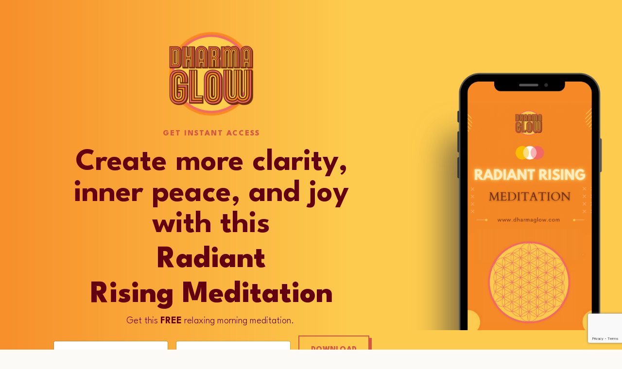

--- FILE ---
content_type: text/html; charset=utf-8
request_url: https://www.dharmaglow.com/radiant-rising-meditation
body_size: 11076
content:
<!doctype html>
<html lang="en">
  <head>
    
              <meta name="csrf-param" content="authenticity_token">
              <meta name="csrf-token" content="n6+WWBJF1Pyencv14pJQZf66w1InAYNPyyxbxhx7fe1EKjipvuGxrcIFcKm2rHBQwggrvgtNFnU1YW3OJGtEYA==">
            
    <title>
      
        Radiant Rising Meditation
      
    </title>
    <meta charset="utf-8" />
    <meta http-equiv="x-ua-compatible" content="ie=edge, chrome=1">
    <meta name="viewport" content="width=device-width, initial-scale=1, shrink-to-fit=no">
    
      <meta name="description" content="Get instant access to this FREE morning meditation that will help you start your day with a glow-up." />
    
    <meta property="og:type" content="website">
<meta property="og:url" content="https://www.dharmaglow.com/radiant-rising-meditation">
<meta name="twitter:card" content="summary_large_image">

<meta property="og:title" content="Radiant Rising Meditation">
<meta name="twitter:title" content="Radiant Rising Meditation">


<meta property="og:description" content="Get instant access to this FREE morning meditation that will help you start your day with a glow-up.">
<meta name="twitter:description" content="Get instant access to this FREE morning meditation that will help you start your day with a glow-up.">


<meta property="og:image" content="https://kajabi-storefronts-production.kajabi-cdn.com/kajabi-storefronts-production/file-uploads/sites/34979/images/5f30842-12b2-bcee-7c-d656c40727e_OSyzimSvRz2zHnfh4Mab_Radiant_Rising_Rituals_Presentation.jpeg">
<meta name="twitter:image" content="https://kajabi-storefronts-production.kajabi-cdn.com/kajabi-storefronts-production/file-uploads/sites/34979/images/5f30842-12b2-bcee-7c-d656c40727e_OSyzimSvRz2zHnfh4Mab_Radiant_Rising_Rituals_Presentation.jpeg">

    
      <link href="https://kajabi-storefronts-production.kajabi-cdn.com/kajabi-storefronts-production/file-uploads/sites/34979/images/e14f0d0-8cef-b31c-0b1a-ac5dda12dd4_Dharma_Glow_favicon.png?v=2" rel="shortcut icon" />
    
    <link rel="canonical" href="https://www.dharmaglow.com/radiant-rising-meditation" />

    <!-- Google Fonts ====================================================== -->
    <link rel="preconnect" href="https://fonts.gstatic.com" crossorigin>
    <link rel="stylesheet" media="print" onload="this.onload=null;this.removeAttribute(&#39;media&#39;);" type="text/css" href="//fonts.googleapis.com/css?family=Poppins:400,700,400italic,700italic&amp;display=swap" />

    <!-- Kajabi CSS ======================================================== -->
    <link rel="stylesheet" media="print" onload="this.onload=null;this.removeAttribute(&#39;media&#39;);" type="text/css" href="https://kajabi-app-assets.kajabi-cdn.com/assets/core-0d125629e028a5a14579c81397830a1acd5cf5a9f3ec2d0de19efb9b0795fb03.css" />

    

    <!-- Font Awesome Icons -->
    <link rel="stylesheet" media="print" onload="this.onload=null;this.removeAttribute(&#39;media&#39;);" type="text/css" crossorigin="anonymous" href="https://use.fontawesome.com/releases/v5.15.2/css/all.css" />

    <link rel="stylesheet" media="screen" href="https://kajabi-storefronts-production.kajabi-cdn.com/kajabi-storefronts-production/themes/2156964761/assets/styles.css?17130091547375958" />

    <!-- Customer CSS ====================================================== -->
    <!-- If you're using custom css that affects the first render of the page, replace async_style_link below with styesheet_tag -->
    <link rel="stylesheet" media="print" onload="this.onload=null;this.removeAttribute(&#39;media&#39;);" type="text/css" href="https://kajabi-storefronts-production.kajabi-cdn.com/kajabi-storefronts-production/themes/2156964761/assets/overrides.css?17130091547375958" />
    <style>
  /* Custom CSS Added Via Theme Settings */
  /* Subtitle Custom Styles*/

pre {
letter-spacing: 2px;
font-size: 16px;
text-transform: uppercase;
font-family: "League Spartan", sans-serif;
  font-optical-sizing: auto;
  font-weight: 800;
  font-style: normal;
}

/* Buttons Custom Styles*/

.btn, .form-btn {
font-size: 16px;
padding-top: 16px;
padding-bottom: 16px;
padding-left: 24px;
padding-right: 24px;
box-shadow: 5px 5px #D55643;
font-family: "League Spartan", sans-serif;
text-transform: uppercase;
font-optical-sizing: auto;
font-weight: 800;
font-style: normal;
}

h1, h2, h3, h4, h5, h6 {
font-family: "League Spartan", sans-serif;
  font-optical-sizing: auto;
  font-weight: 800;
  font-style: normal;
}

p {
font-family: "League Spartan", sans-serif;
  font-optical-sizing: auto;
  font-weight: 300;
  font-style: normal;
}
</style>

    <!-- Kajabi Editor Only CSS ============================================ -->
    

    <!-- Header hook ======================================================= -->
    <script type="text/javascript">
  var Kajabi = Kajabi || {};
</script>
<script type="text/javascript">
  Kajabi.currentSiteUser = {
    "id" : "-1",
    "type" : "Guest",
    "contactId" : "",
  };
</script>
<script type="text/javascript">
  Kajabi.theme = {
    activeThemeName: "encore-page-1712105276",
    previewThemeId: null,
    editor: false
  };
</script>
<meta name="turbo-prefetch" content="false">
<link rel="preconnect" href="https://fonts.googleapis.com">
<link rel="preconnect" href="https://fonts.gstatic.com" crossorigin>
<link href="https://fonts.googleapis.com/css2?family=League+Spartan:wght@100..900&display=swap" rel="stylesheet"><style type="text/css">
  #editor-overlay {
    display: none;
    border-color: #2E91FC;
    position: absolute;
    background-color: rgba(46,145,252,0.05);
    border-style: dashed;
    border-width: 3px;
    border-radius: 3px;
    pointer-events: none;
    cursor: pointer;
    z-index: 10000000000;
  }
  .editor-overlay-button {
    color: white;
    background: #2E91FC;
    border-radius: 2px;
    font-size: 13px;
    margin-inline-start: -24px;
    margin-block-start: -12px;
    padding-block: 3px;
    padding-inline: 10px;
    text-transform:uppercase;
    font-weight:bold;
    letter-spacing:1.5px;

    left: 50%;
    top: 50%;
    position: absolute;
  }
</style>
<script src="https://kajabi-app-assets.kajabi-cdn.com/vite/assets/track_analytics-999259ad.js" crossorigin="anonymous" type="module"></script><link rel="modulepreload" href="https://kajabi-app-assets.kajabi-cdn.com/vite/assets/stimulus-576c66eb.js" as="script" crossorigin="anonymous">
<link rel="modulepreload" href="https://kajabi-app-assets.kajabi-cdn.com/vite/assets/track_product_analytics-9c66ca0a.js" as="script" crossorigin="anonymous">
<link rel="modulepreload" href="https://kajabi-app-assets.kajabi-cdn.com/vite/assets/stimulus-e54d982b.js" as="script" crossorigin="anonymous">
<link rel="modulepreload" href="https://kajabi-app-assets.kajabi-cdn.com/vite/assets/trackProductAnalytics-3d5f89d8.js" as="script" crossorigin="anonymous">      <script type="text/javascript">
        if (typeof (window.rudderanalytics) === "undefined") {
          !function(){"use strict";window.RudderSnippetVersion="3.0.3";var sdkBaseUrl="https://cdn.rudderlabs.com/v3"
          ;var sdkName="rsa.min.js";var asyncScript=true;window.rudderAnalyticsBuildType="legacy",window.rudderanalytics=[]
          ;var e=["setDefaultInstanceKey","load","ready","page","track","identify","alias","group","reset","setAnonymousId","startSession","endSession","consent"]
          ;for(var n=0;n<e.length;n++){var t=e[n];window.rudderanalytics[t]=function(e){return function(){
          window.rudderanalytics.push([e].concat(Array.prototype.slice.call(arguments)))}}(t)}try{
          new Function('return import("")'),window.rudderAnalyticsBuildType="modern"}catch(a){}
          if(window.rudderAnalyticsMount=function(){
          "undefined"==typeof globalThis&&(Object.defineProperty(Object.prototype,"__globalThis_magic__",{get:function get(){
          return this},configurable:true}),__globalThis_magic__.globalThis=__globalThis_magic__,
          delete Object.prototype.__globalThis_magic__);var e=document.createElement("script")
          ;e.src="".concat(sdkBaseUrl,"/").concat(window.rudderAnalyticsBuildType,"/").concat(sdkName),e.async=asyncScript,
          document.head?document.head.appendChild(e):document.body.appendChild(e)
          },"undefined"==typeof Promise||"undefined"==typeof globalThis){var d=document.createElement("script")
          ;d.src="https://polyfill-fastly.io/v3/polyfill.min.js?version=3.111.0&features=Symbol%2CPromise&callback=rudderAnalyticsMount",
          d.async=asyncScript,document.head?document.head.appendChild(d):document.body.appendChild(d)}else{
          window.rudderAnalyticsMount()}window.rudderanalytics.load("2apYBMHHHWpiGqicceKmzPebApa","https://kajabiaarnyhwq.dataplane.rudderstack.com",{})}();
        }
      </script>
      <script type="text/javascript">
        if (typeof (window.rudderanalytics) !== "undefined") {
          rudderanalytics.page({"account_id":"35401","site_id":"34979"});
        }
      </script>
      <script type="text/javascript">
        if (typeof (window.rudderanalytics) !== "undefined") {
          (function () {
            function AnalyticsClickHandler (event) {
              const targetEl = event.target.closest('a') || event.target.closest('button');
              if (targetEl) {
                rudderanalytics.track('Site Link Clicked', Object.assign(
                  {"account_id":"35401","site_id":"34979"},
                  {
                    link_text: targetEl.textContent.trim(),
                    link_href: targetEl.href,
                    tag_name: targetEl.tagName,
                  }
                ));
              }
            };
            document.addEventListener('click', AnalyticsClickHandler);
          })();
        }
      </script>
<meta name='site_locale' content='en'><style type="text/css">
  body main {
    direction: ltr;
  }
  .slick-list {
    direction: ltr;
  }
</style>
<style type="text/css">
  /* Font Awesome 4 */
  .fa.fa-twitter{
    font-family:sans-serif;
  }
  .fa.fa-twitter::before{
    content:"𝕏";
    font-size:1.2em;
  }

  /* Font Awesome 5 */
  .fab.fa-twitter{
    font-family:sans-serif;
  }
  .fab.fa-twitter::before{
    content:"𝕏";
    font-size:1.2em;
  }
</style>
<link rel="stylesheet" href="https://cdn.jsdelivr.net/npm/@kajabi-ui/styles@1.0.4/dist/kajabi_products/kajabi_products.css" />
<script type="module" src="https://cdn.jsdelivr.net/npm/@pine-ds/core@3.14.1/dist/pine-core/pine-core.esm.js"></script>
<script nomodule src="https://cdn.jsdelivr.net/npm/@pine-ds/core@3.14.1/dist/pine-core/index.esm.js"></script>


  </head>
  <style>
  

  
    
      body {
        background-color: #fcfaf6;
      }
    
  
</style>
  <body id="encore-theme" class="background-light">
    

    <div id="section-header" data-section-id="header">

<style>
  /* Default Header Styles */
  .header {
    
      background-color: transparent;
    
    font-size: 18px;
  }
  .header a,
  .header a.link-list__link,
  .header a.link-list__link:hover,
  .header a.social-icons__icon,
  .header .user__login a,
  .header .dropdown__item a,
  .header .dropdown__trigger:hover {
    color: #ffffff;
  }
  .header .dropdown__trigger {
    color: #ffffff !important;
  }
  /* Mobile Header Styles */
  @media (max-width: 767px) {
    .header {
      
      font-size: 16px;
    }
    
    .header .hamburger__slices .hamburger__slice {
      
        background-color: #ffffff;
      
    }
    
      .header a.link-list__link, .dropdown__item a, .header__content--mobile {
        text-align: left;
      }
    
    .header--overlay .header__content--mobile  {
      padding-bottom: 20px;
    }
  }
  /* Sticky Styles */
  
</style>

<div class="hidden">
  
  
  
  
</div>

<header class="header header--overlay    " kjb-settings-id="sections_header_settings_background_color">
  <div class="hello-bars">
    
  </div>
  
</header>

</div>
    <main>
      <div data-content-for-index data-dynamic-sections="index"><div id="section-1639781335121" data-section-id="1639781335121"><style>
  
    #section-1639781335121 {
      background-image: url(https://kajabi-storefronts-production.kajabi-cdn.com/kajabi-storefronts-production/file-uploads/themes/2156964761/settings_images/8183ea0-4d0b-df38-4251-4285bd4e4763_Thumbnail_4_.png);
      background-position: bottom;
    }
  
  #section-1639781335121 .section__overlay {
    position: absolute;
    width: 100%;
    height: 100%;
    left: 0;
    top: 0;
    background-color: rgba(0, 0, 0, 0);
  }
  #section-1639781335121 .sizer {
    padding-top: 40px;
    padding-bottom: 0px;
  }
  #section-1639781335121 .container {
    max-width: calc(1260px + 10px + 10px);
    padding-right: 10px;
    padding-left: 10px;
    
  }
  #section-1639781335121 .row {
    
  }
  #section-1639781335121 .container--full {
    width: 100%;
    max-width: calc(100% + 10px + 10px);
  }
  @media (min-width: 768px) {
    
      #section-1639781335121 {
        
      }
    
    #section-1639781335121 .sizer {
      padding-top: 30px;
      padding-bottom: 0px;
    }
    #section-1639781335121 .container {
      max-width: calc(1260px + 40px + 40px);
      padding-right: 40px;
      padding-left: 40px;
    }
    #section-1639781335121 .container--full {
      max-width: calc(100% + 40px + 40px);
    }
  }
  
  
</style>

<section kjb-settings-id="sections_1639781335121_settings_background_color"
  class="section
  
  
   background-dark "
  data-reveal-event=""
  data-reveal-offset=""
  data-reveal-units="seconds">
  <div class="sizer ">
    
    <div class="section__overlay"></div>
    <div class="container ">
      <div class="row align-items-center justify-content-around">
        
          




<style>
  /* flush setting */
  
  
  /* margin settings */
  #block-1710441872477, [data-slick-id="1710441872477"] {
    margin-top: 0px;
    margin-right: 0px;
    margin-bottom: 0px;
    margin-left: 0px;
  }
  #block-1710441872477 .block, [data-slick-id="1710441872477"] .block {
    /* border settings */
    border: 0px solid #fcfaf6;
    border-radius: 4px;
    

    /* background color */
    
    /* default padding for mobile */
    
    
      padding: 20px;
    
    
      
        padding: 20px;
      
    
    /* mobile padding overrides */
    
    
      padding-top: 0px;
    
    
      padding-right: 0px;
    
    
      padding-bottom: 0px;
    
    
      padding-left: 0px;
    
  }

  @media (min-width: 768px) {
    /* desktop margin settings */
    #block-1710441872477, [data-slick-id="1710441872477"] {
      margin-top: 0px;
      margin-right: 0px;
      margin-bottom: 0px;
      margin-left: 0px;
    }
    #block-1710441872477 .block, [data-slick-id="1710441872477"] .block {
      /* default padding for desktop  */
      
      
        
          padding: 30px;
        
      
      /* desktop padding overrides */
      
      
        padding-top: 0px;
      
      
        padding-right: 70px;
      
      
        padding-bottom: 0px;
      
      
        padding-left: 70px;
      
    }
  }
  /* mobile text align */
  @media (max-width: 767px) {
    #block-1710441872477, [data-slick-id="1710441872477"] {
      text-align: center;
    }
  }
</style>


<div
  id="block-1710441872477"
  class="
  block-type--form
  text-center
  col-8
  
  
  
    
  
  
  "
  
  data-reveal-event=""
  data-reveal-offset=""
  data-reveal-units="seconds"
  
    kjb-settings-id="sections_1639781335121_blocks_1710441872477_settings_width"
    >
  <div class="block
    box-shadow-
    "
    
      data-aos="none"
      data-aos-delay="0"
      data-aos-duration="0"
    
    >
    
    








<style>
  #block-1710441872477 .form-btn {
    border-color: #d55643;
    border-radius: 0px;
    background: #d55643;
    color: #ffffff;
  }
  #block-1710441872477 .btn--outline {
    color: #d55643;
    background: transparent;
  }
  #block-1710441872477 .disclaimer-text {
    font-size: 16px;
    margin-top: 1.25rem;
    margin-bottom: 0;
    color: #888;
  }
</style>



<div class="form">
  <div kjb-settings-id="sections_1639781335121_blocks_1710441872477_settings_text"><pre><span style="color: #d55643;"><img src="https://kajabi-storefronts-production.kajabi-cdn.com/kajabi-storefronts-production/file-uploads/themes/2156947921/settings_images/104ff8-43da-dea1-25a5-d2a4f50d0de6_IMG_1660.PNG" alt="selected" style="display: block; margin-left: auto; margin-right: auto;" width="180" height="182" /><br />Get Instant Access</span></pre>
<h1><span style="color: #620011;"><strong>Create more clarity, inner peace, and joy with this </strong></span></h1>
<h1><span style="color: #620011;">Radiant</span></h1>
<h1><span style="color: #620011;">Rising Meditation</span></h1>
<p><span style="color: #620011;">Get this <strong>FREE</strong> relaxing morning meditation. </span></p></div>
  
    <form data-parsley-validate="true" data-kjb-disable-on-submit="true" action="https://www.dharmaglow.com/forms/2148551171/form_submissions" accept-charset="UTF-8" method="post"><input name="utf8" type="hidden" value="&#x2713;" autocomplete="off" /><input type="hidden" name="authenticity_token" value="n6+WWBJF1Pyencv14pJQZf66w1InAYNPyyxbxhx7fe1EKjipvuGxrcIFcKm2rHBQwggrvgtNFnU1YW3OJGtEYA==" autocomplete="off" /><input type="text" name="website_url" autofill="off" placeholder="Skip this field" style="display: none;" /><input type="hidden" name="kjb_fk_checksum" autofill="off" value="536da3426f107d41c59ad905d739b717" /><input type="hidden" name="form_submission[landing_page_id]" value="2150162941" autofill="off" />
      <div class="fields-wrapper">
        <input type="hidden" name="thank_you_url" value="/resource_redirect/landing_pages/2150162939">
        
          <div class="text-field form-group"><input type="text" name="form_submission[name]" id="form_submission_name" value="" required="required" class="form-control" placeholder="Full Name" /></div>
        
          <div class="email-field form-group"><input required="required" class="form-control" placeholder="Email" type="email" name="form_submission[email]" id="form_submission_email" /></div>
        
          <div class="recaptcha-field form-group">
      <div>
        <script src="https://www.google.com/recaptcha/api.js?onload=recaptchaInit_AC9105&render=explicit" async defer></script>
        <input id="recaptcha_AC9105" type="text" name="g-recaptcha-response-data" />
        <div id="recaptcha_AC9105_container" class="recaptcha-container"></div>

        <style type="text/css">
          .recaptcha-field {
            position: absolute;
            width: 0px;
            height: 0px;
            overflow: hidden;
            z-index: 10;
          }
        </style>

        <script type="text/javascript">
          window.recaptchaInit_AC9105 = function() {
            initKajabiRecaptcha("recaptcha_AC9105", "recaptcha_AC9105_container", "6Lc_Wc0pAAAAAF53oyvx7dioTMB422PcvOC-vMgd");
          };
        </script>
      </div>
    </div>
        
        <div>
          
          <button id="form-button" class="form-btn btn--outline btn--full btn--medium" type="submit" kjb-settings-id="sections_1639781335121_blocks_1710441872477_settings_btn_text" role="button">
            Download Now!
          </button>
        </div>
      </div>
    </form>
    
  
</div>
  </div>
</div>

        
          




<style>
  /* flush setting */
  
    #block-1711058217240, [data-slick-id="1711058217240"] { padding: 0; }
  
  
  /* margin settings */
  #block-1711058217240, [data-slick-id="1711058217240"] {
    margin-top: 0px;
    margin-right: 0px;
    margin-bottom: 0px;
    margin-left: 0px;
  }
  #block-1711058217240 .block, [data-slick-id="1711058217240"] .block {
    /* border settings */
    border: 4px  black;
    border-radius: 0px;
    

    /* background color */
    
    /* default padding for mobile */
    
    
      padding: 20px;
    
    
      
    
    /* mobile padding overrides */
    
      padding: 0;
    
    
      padding-top: 0px;
    
    
      padding-right: 0px;
    
    
      padding-bottom: 0px;
    
    
      padding-left: 0px;
    
  }

  @media (min-width: 768px) {
    /* desktop margin settings */
    #block-1711058217240, [data-slick-id="1711058217240"] {
      margin-top: 0px;
      margin-right: 0px;
      margin-bottom: 0px;
      margin-left: 0px;
    }
    #block-1711058217240 .block, [data-slick-id="1711058217240"] .block {
      /* default padding for desktop  */
      
      
        
      
      /* desktop padding overrides */
      
        padding: 0;
      
      
        padding-top: 0px;
      
      
        padding-right: 0px;
      
      
        padding-bottom: 0px;
      
      
        padding-left: 0px;
      
    }
  }
  /* mobile text align */
  @media (max-width: 767px) {
    #block-1711058217240, [data-slick-id="1711058217240"] {
      text-align: ;
    }
  }
</style>


<div
  id="block-1711058217240"
  class="
  block-type--image
  text-
  col-4
  
  
  
    
  
  
  "
  
  data-reveal-event=""
  data-reveal-offset=""
  data-reveal-units="seconds"
  
    kjb-settings-id="sections_1639781335121_blocks_1711058217240_settings_width"
    >
  <div class="block
    box-shadow-
    "
    
      data-aos="none"
      data-aos-delay="0"
      data-aos-duration="0"
    
    >
    
    

<style>
  #block-1711058217240 .block,
  [data-slick-id="1711058217240"] .block {
    display: flex;
    justify-content: center;
  }
  #block-1711058217240 .image,
  [data-slick-id="1711058217240"] .image {
    width: 100%;
    overflow: hidden;
    
    border-radius: 0px;
    
  }
  #block-1711058217240 .image__image,
  [data-slick-id="1711058217240"] .image__image {
    width: 100%;
    
  }
  #block-1711058217240 .image__overlay,
  [data-slick-id="1711058217240"] .image__overlay {
    
      opacity: 0;
    
    background-color: #fff;
    border-radius: 0px;
    
  }
  
  #block-1711058217240 .image__overlay-text,
  [data-slick-id="1711058217240"] .image__overlay-text {
    color:  !important;
  }
  @media (min-width: 768px) {
    #block-1711058217240 .block,
    [data-slick-id="1711058217240"] .block {
        display: flex;
        justify-content: flex-start;
    }
    #block-1711058217240 .image__overlay,
    [data-slick-id="1711058217240"] .image__overlay {
      
        opacity: 0;
      
    }
    #block-1711058217240 .image__overlay:hover {
      opacity: 1;
    }
  }
  
</style>

<div class="image">
  
    
        <img loading="auto" class="image__image" alt="" kjb-settings-id="sections_1639781335121_blocks_1711058217240_settings_image" src="https://kajabi-storefronts-production.kajabi-cdn.com/kajabi-storefronts-production/file-uploads/themes/2156964761/settings_images/23b68c2-c048-2ac8-a10a-f86bff0f5c4f_Dijon_-_Funnel_Images_1_.png" />
    
    
  
</div>
  </div>
</div>

        
      </div>
    </div>
  </div>
</section>
</div><div id="section-1712166911325" data-section-id="1712166911325"><style>
  
  #section-1712166911325 .section__overlay {
    position: absolute;
    width: 100%;
    height: 100%;
    left: 0;
    top: 0;
    background-color: #fdcc4e;
  }
  #section-1712166911325 .sizer {
    padding-top: 2px;
    padding-bottom: 2px;
  }
  #section-1712166911325 .container {
    max-width: calc(1260px + 10px + 10px);
    padding-right: 10px;
    padding-left: 10px;
    
  }
  #section-1712166911325 .row {
    
  }
  #section-1712166911325 .container--full {
    width: 100%;
    max-width: calc(100% + 10px + 10px);
  }
  @media (min-width: 768px) {
    
    #section-1712166911325 .sizer {
      padding-top: 2px;
      padding-bottom: 2px;
    }
    #section-1712166911325 .container {
      max-width: calc(1260px + 40px + 40px);
      padding-right: 40px;
      padding-left: 40px;
    }
    #section-1712166911325 .container--full {
      max-width: calc(100% + 40px + 40px);
    }
  }
  
  
</style>

<section kjb-settings-id="sections_1712166911325_settings_background_color"
  class="section
  
  
   background-light "
  data-reveal-event=""
  data-reveal-offset=""
  data-reveal-units="seconds">
  <div class="sizer ">
    
    <div class="section__overlay"></div>
    <div class="container ">
      <div class="row align-items-center justify-content-center">
        
      </div>
    </div>
  </div>
</section>
</div><div id="section-1712166922113" data-section-id="1712166922113"><style>
  
  #section-1712166922113 .section__overlay {
    position: absolute;
    width: 100%;
    height: 100%;
    left: 0;
    top: 0;
    background-color: #f68927;
  }
  #section-1712166922113 .sizer {
    padding-top: 2px;
    padding-bottom: 2px;
  }
  #section-1712166922113 .container {
    max-width: calc(1260px + 10px + 10px);
    padding-right: 10px;
    padding-left: 10px;
    
  }
  #section-1712166922113 .row {
    
  }
  #section-1712166922113 .container--full {
    width: 100%;
    max-width: calc(100% + 10px + 10px);
  }
  @media (min-width: 768px) {
    
    #section-1712166922113 .sizer {
      padding-top: 2px;
      padding-bottom: 2px;
    }
    #section-1712166922113 .container {
      max-width: calc(1260px + 40px + 40px);
      padding-right: 40px;
      padding-left: 40px;
    }
    #section-1712166922113 .container--full {
      max-width: calc(100% + 40px + 40px);
    }
  }
  
  
</style>

<section kjb-settings-id="sections_1712166922113_settings_background_color"
  class="section
  
  
   background-light "
  data-reveal-event=""
  data-reveal-offset=""
  data-reveal-units="seconds">
  <div class="sizer ">
    
    <div class="section__overlay"></div>
    <div class="container ">
      <div class="row align-items-center justify-content-center">
        
      </div>
    </div>
  </div>
</section>
</div><div id="section-1712166930620" data-section-id="1712166930620"><style>
  
  #section-1712166930620 .section__overlay {
    position: absolute;
    width: 100%;
    height: 100%;
    left: 0;
    top: 0;
    background-color: #f26b66;
  }
  #section-1712166930620 .sizer {
    padding-top: 2px;
    padding-bottom: 2px;
  }
  #section-1712166930620 .container {
    max-width: calc(1260px + 10px + 10px);
    padding-right: 10px;
    padding-left: 10px;
    
  }
  #section-1712166930620 .row {
    
  }
  #section-1712166930620 .container--full {
    width: 100%;
    max-width: calc(100% + 10px + 10px);
  }
  @media (min-width: 768px) {
    
    #section-1712166930620 .sizer {
      padding-top: 2px;
      padding-bottom: 2px;
    }
    #section-1712166930620 .container {
      max-width: calc(1260px + 40px + 40px);
      padding-right: 40px;
      padding-left: 40px;
    }
    #section-1712166930620 .container--full {
      max-width: calc(100% + 40px + 40px);
    }
  }
  
  
</style>

<section kjb-settings-id="sections_1712166930620_settings_background_color"
  class="section
  
  
   background-light "
  data-reveal-event=""
  data-reveal-offset=""
  data-reveal-units="seconds">
  <div class="sizer ">
    
    <div class="section__overlay"></div>
    <div class="container ">
      <div class="row align-items-center justify-content-center">
        
      </div>
    </div>
  </div>
</section>
</div><div id="section-1639782212755" data-section-id="1639782212755"></div><div id="section-1710910252701" data-section-id="1710910252701"><style>
  
  #section-1710910252701 .section__overlay {
    position: absolute;
    width: 100%;
    height: 100%;
    left: 0;
    top: 0;
    background-color: #fdcc4e;
  }
  #section-1710910252701 .sizer {
    padding-top: 40px;
    padding-bottom: 40px;
  }
  #section-1710910252701 .container {
    max-width: calc(1260px + 10px + 10px);
    padding-right: 10px;
    padding-left: 10px;
    
  }
  #section-1710910252701 .row {
    
  }
  #section-1710910252701 .container--full {
    width: 100%;
    max-width: calc(100% + 10px + 10px);
  }
  @media (min-width: 768px) {
    
    #section-1710910252701 .sizer {
      padding-top: 100px;
      padding-bottom: 100px;
    }
    #section-1710910252701 .container {
      max-width: calc(1260px + 40px + 40px);
      padding-right: 40px;
      padding-left: 40px;
    }
    #section-1710910252701 .container--full {
      max-width: calc(100% + 40px + 40px);
    }
  }
  
  
</style>

<section kjb-settings-id="sections_1710910252701_settings_background_color"
  class="section
  
  
   background-light "
  data-reveal-event=""
  data-reveal-offset=""
  data-reveal-units="seconds">
  <div class="sizer ">
    
    <div class="section__overlay"></div>
    <div class="container ">
      <div class="row align-items-center justify-content-center">
        
          




<style>
  /* flush setting */
  
  
  /* margin settings */
  #block-1710910252701_3, [data-slick-id="1710910252701_3"] {
    margin-top: 0px;
    margin-right: 0px;
    margin-bottom: 0px;
    margin-left: 0px;
  }
  #block-1710910252701_3 .block, [data-slick-id="1710910252701_3"] .block {
    /* border settings */
    border: 4px  black;
    border-radius: 4px;
    

    /* background color */
    
    /* default padding for mobile */
    
    
      padding: 20px;
    
    
      
        padding: 20px;
      
    
    /* mobile padding overrides */
    
    
      padding-top: 0px;
    
    
      padding-right: 0px;
    
    
      padding-bottom: 0px;
    
    
      padding-left: 0px;
    
  }

  @media (min-width: 768px) {
    /* desktop margin settings */
    #block-1710910252701_3, [data-slick-id="1710910252701_3"] {
      margin-top: 0px;
      margin-right: 0px;
      margin-bottom: 0px;
      margin-left: 0px;
    }
    #block-1710910252701_3 .block, [data-slick-id="1710910252701_3"] .block {
      /* default padding for desktop  */
      
      
        
          padding: 30px;
        
      
      /* desktop padding overrides */
      
      
        padding-top: 0px;
      
      
        padding-right: 0px;
      
      
        padding-bottom: 0px;
      
      
        padding-left: 0px;
      
    }
  }
  /* mobile text align */
  @media (max-width: 767px) {
    #block-1710910252701_3, [data-slick-id="1710910252701_3"] {
      text-align: left;
    }
  }
</style>


<div
  id="block-1710910252701_3"
  class="
  block-type--text
  text-center
  col-11
  
  
  
    
  
  
  "
  
  data-reveal-event=""
  data-reveal-offset=""
  data-reveal-units="seconds"
  
    kjb-settings-id="sections_1710910252701_blocks_1710910252701_3_settings_width"
    >
  <div class="block
    box-shadow-
    "
    
      data-aos="none"
      data-aos-delay="0"
      data-aos-duration="0"
    
    >
    
    <style>
  
  #block-1577982541036_0 .btn {
    margin-top: 1rem;
  }
</style>

<pre><span style="color: #d55643;">What You'll Learn</span></pre>
<h2><strong>Radiant Rising Rituals Are The Foundation On Which You Can Build A Life Of Purpose.</strong></h2>

  </div>
</div>

        
          




<style>
  /* flush setting */
  
  
  /* margin settings */
  #block-1710910252701_0, [data-slick-id="1710910252701_0"] {
    margin-top: 0px;
    margin-right: 0px;
    margin-bottom: 0px;
    margin-left: 0px;
  }
  #block-1710910252701_0 .block, [data-slick-id="1710910252701_0"] .block {
    /* border settings */
    border: 4px  black;
    border-radius: 4px;
    

    /* background color */
    
      background-color: ;
    
    /* default padding for mobile */
    
      padding: 20px;
    
    
      padding: 20px;
    
    
      
        padding: 20px;
      
    
    /* mobile padding overrides */
    
    
      padding-top: 0px;
    
    
      padding-right: 0px;
    
    
      padding-bottom: 0px;
    
    
      padding-left: 0px;
    
  }

  @media (min-width: 768px) {
    /* desktop margin settings */
    #block-1710910252701_0, [data-slick-id="1710910252701_0"] {
      margin-top: 0px;
      margin-right: 0px;
      margin-bottom: 0px;
      margin-left: 0px;
    }
    #block-1710910252701_0 .block, [data-slick-id="1710910252701_0"] .block {
      /* default padding for desktop  */
      
        padding: 30px;
      
      
        
          padding: 30px;
        
      
      /* desktop padding overrides */
      
      
        padding-top: 0px;
      
      
        padding-right: 0px;
      
      
        padding-bottom: 0px;
      
      
        padding-left: 0px;
      
    }
  }
  /* mobile text align */
  @media (max-width: 767px) {
    #block-1710910252701_0, [data-slick-id="1710910252701_0"] {
      text-align: center;
    }
  }
</style>


<div
  id="block-1710910252701_0"
  class="
  block-type--feature
  text-center
  col-4
  
  
  
    
  
  
  "
  
  data-reveal-event=""
  data-reveal-offset=""
  data-reveal-units="seconds"
  
    kjb-settings-id="sections_1710910252701_blocks_1710910252701_0_settings_width"
    >
  <div class="block
    box-shadow-
    "
    
      data-aos="none"
      data-aos-delay="0"
      data-aos-duration="0"
    
    >
    
    
<style>
  #block-1710910252701_0 .feature__image,
  [data-slick-id="1710910252701_0"] .feature__image {
    width: 150px;
    border-radius: 4px;
  }
  
</style>
<div class="feature">
  
    
      <img loading="auto" class="feature__image" kjb-settings-id="sections_1710910252701_blocks_1710910252701_0_settings_image" src="https://kajabi-storefronts-production.kajabi-cdn.com/kajabi-storefronts-production/file-uploads/themes/2156964761/settings_images/8d026-d0-7ca-02b1-fe606d81263b_3.png" />
    
  
  <div class="feature__text" kjb-settings-id="sections_1710910252701_blocks_1710910252701_0_settings_text">
    <pre><span style="color: #d55643;"><span>Align</span></span></pre>
<h4><span>Attune to Source</span></h4>
<div class="canvas-thread-message__comment-content">
<p>Learn how to easily connect with the divinity within.</p>
</div>
  </div>
  
</div>
  </div>
</div>

        
          




<style>
  /* flush setting */
  
  
  /* margin settings */
  #block-1710910252701_4, [data-slick-id="1710910252701_4"] {
    margin-top: 0px;
    margin-right: 0px;
    margin-bottom: 0px;
    margin-left: 0px;
  }
  #block-1710910252701_4 .block, [data-slick-id="1710910252701_4"] .block {
    /* border settings */
    border: 4px  black;
    border-radius: 4px;
    

    /* background color */
    
      background-color: ;
    
    /* default padding for mobile */
    
      padding: 20px;
    
    
      padding: 20px;
    
    
      
        padding: 20px;
      
    
    /* mobile padding overrides */
    
    
      padding-top: 0px;
    
    
      padding-right: 0px;
    
    
      padding-bottom: 0px;
    
    
      padding-left: 0px;
    
  }

  @media (min-width: 768px) {
    /* desktop margin settings */
    #block-1710910252701_4, [data-slick-id="1710910252701_4"] {
      margin-top: 0px;
      margin-right: 0px;
      margin-bottom: 0px;
      margin-left: 0px;
    }
    #block-1710910252701_4 .block, [data-slick-id="1710910252701_4"] .block {
      /* default padding for desktop  */
      
        padding: 30px;
      
      
        
          padding: 30px;
        
      
      /* desktop padding overrides */
      
      
        padding-top: 0px;
      
      
        padding-right: 0px;
      
      
        padding-bottom: 0px;
      
      
        padding-left: 0px;
      
    }
  }
  /* mobile text align */
  @media (max-width: 767px) {
    #block-1710910252701_4, [data-slick-id="1710910252701_4"] {
      text-align: center;
    }
  }
</style>


<div
  id="block-1710910252701_4"
  class="
  block-type--feature
  text-center
  col-4
  
  
  
    
  
  
  "
  
  data-reveal-event=""
  data-reveal-offset=""
  data-reveal-units="seconds"
  
    kjb-settings-id="sections_1710910252701_blocks_1710910252701_4_settings_width"
    >
  <div class="block
    box-shadow-
    "
    
      data-aos="none"
      data-aos-delay="0"
      data-aos-duration="0"
    
    >
    
    
<style>
  #block-1710910252701_4 .feature__image,
  [data-slick-id="1710910252701_4"] .feature__image {
    width: 150px;
    border-radius: 4px;
  }
  
</style>
<div class="feature">
  
    
      <img loading="auto" class="feature__image" kjb-settings-id="sections_1710910252701_blocks_1710910252701_4_settings_image" src="https://kajabi-storefronts-production.kajabi-cdn.com/kajabi-storefronts-production/file-uploads/themes/2156964761/settings_images/7c2b701-31b6-5c46-07a-8b88215a2f2c_4.png" />
    
  
  <div class="feature__text" kjb-settings-id="sections_1710910252701_blocks_1710910252701_4_settings_text">
    <pre><span style="color: #d55643;"><span>Embody</span></span></pre>
<h4><span>Awaken Your Vessel</span></h4>
<div class="canvas-thread-message__comment-content">
<p>Circulate the energy throughout your whole body and become a magnet for your inspired desires.</p>
</div>
  </div>
  
</div>
  </div>
</div>

        
          




<style>
  /* flush setting */
  
  
  /* margin settings */
  #block-1710910252701_5, [data-slick-id="1710910252701_5"] {
    margin-top: 0px;
    margin-right: 0px;
    margin-bottom: 0px;
    margin-left: 0px;
  }
  #block-1710910252701_5 .block, [data-slick-id="1710910252701_5"] .block {
    /* border settings */
    border: 4px  black;
    border-radius: 4px;
    

    /* background color */
    
      background-color: ;
    
    /* default padding for mobile */
    
      padding: 20px;
    
    
      padding: 20px;
    
    
      
        padding: 20px;
      
    
    /* mobile padding overrides */
    
    
      padding-top: 0px;
    
    
      padding-right: 0px;
    
    
      padding-bottom: 0px;
    
    
      padding-left: 0px;
    
  }

  @media (min-width: 768px) {
    /* desktop margin settings */
    #block-1710910252701_5, [data-slick-id="1710910252701_5"] {
      margin-top: 0px;
      margin-right: 0px;
      margin-bottom: 0px;
      margin-left: 0px;
    }
    #block-1710910252701_5 .block, [data-slick-id="1710910252701_5"] .block {
      /* default padding for desktop  */
      
        padding: 30px;
      
      
        
          padding: 30px;
        
      
      /* desktop padding overrides */
      
      
        padding-top: 0px;
      
      
        padding-right: 0px;
      
      
        padding-bottom: 0px;
      
      
        padding-left: 0px;
      
    }
  }
  /* mobile text align */
  @media (max-width: 767px) {
    #block-1710910252701_5, [data-slick-id="1710910252701_5"] {
      text-align: center;
    }
  }
</style>


<div
  id="block-1710910252701_5"
  class="
  block-type--feature
  text-center
  col-4
  
  
  
    
  
  
  "
  
  data-reveal-event=""
  data-reveal-offset=""
  data-reveal-units="seconds"
  
    kjb-settings-id="sections_1710910252701_blocks_1710910252701_5_settings_width"
    >
  <div class="block
    box-shadow-
    "
    
      data-aos="none"
      data-aos-delay="0"
      data-aos-duration="0"
    
    >
    
    
<style>
  #block-1710910252701_5 .feature__image,
  [data-slick-id="1710910252701_5"] .feature__image {
    width: 150px;
    border-radius: 4px;
  }
  
</style>
<div class="feature">
  
    
      <img loading="auto" class="feature__image" kjb-settings-id="sections_1710910252701_blocks_1710910252701_5_settings_image" src="https://kajabi-storefronts-production.kajabi-cdn.com/kajabi-storefronts-production/file-uploads/themes/2156964761/settings_images/86e0cb-8d7-a0e4-0aff-be38013cc01_5.png" />
    
  
  <div class="feature__text" kjb-settings-id="sections_1710910252701_blocks_1710910252701_5_settings_text">
    <pre><span style="color: #d55643;">Create</span></pre>
<h4>Access Infinite Creativity</h4>
<div class="canvas-thread-message__comment-content">
<p>Craft your reality with clear consciousness.</p>
</div>
  </div>
  
</div>
  </div>
</div>

        
      </div>
    </div>
  </div>
</section>
</div><div id="section-1712163306034" data-section-id="1712163306034"><style>
  
  #section-1712163306034 .section__overlay {
    position: absolute;
    width: 100%;
    height: 100%;
    left: 0;
    top: 0;
    background-color: #fdcc4e;
  }
  #section-1712163306034 .sizer {
    padding-top: 2px;
    padding-bottom: 2px;
  }
  #section-1712163306034 .container {
    max-width: calc(1260px + 10px + 10px);
    padding-right: 10px;
    padding-left: 10px;
    
  }
  #section-1712163306034 .row {
    
  }
  #section-1712163306034 .container--full {
    width: 100%;
    max-width: calc(100% + 10px + 10px);
  }
  @media (min-width: 768px) {
    
    #section-1712163306034 .sizer {
      padding-top: 2px;
      padding-bottom: 2px;
    }
    #section-1712163306034 .container {
      max-width: calc(1260px + 40px + 40px);
      padding-right: 40px;
      padding-left: 40px;
    }
    #section-1712163306034 .container--full {
      max-width: calc(100% + 40px + 40px);
    }
  }
  
  
</style>

<section kjb-settings-id="sections_1712163306034_settings_background_color"
  class="section
  
  
   background-light "
  data-reveal-event=""
  data-reveal-offset=""
  data-reveal-units="seconds">
  <div class="sizer ">
    
    <div class="section__overlay"></div>
    <div class="container ">
      <div class="row align-items-center justify-content-center">
        
      </div>
    </div>
  </div>
</section>
</div><div id="section-1712163346958" data-section-id="1712163346958"><style>
  
  #section-1712163346958 .section__overlay {
    position: absolute;
    width: 100%;
    height: 100%;
    left: 0;
    top: 0;
    background-color: #f68927;
  }
  #section-1712163346958 .sizer {
    padding-top: 2px;
    padding-bottom: 2px;
  }
  #section-1712163346958 .container {
    max-width: calc(1260px + 10px + 10px);
    padding-right: 10px;
    padding-left: 10px;
    
  }
  #section-1712163346958 .row {
    
  }
  #section-1712163346958 .container--full {
    width: 100%;
    max-width: calc(100% + 10px + 10px);
  }
  @media (min-width: 768px) {
    
    #section-1712163346958 .sizer {
      padding-top: 2px;
      padding-bottom: 2px;
    }
    #section-1712163346958 .container {
      max-width: calc(1260px + 40px + 40px);
      padding-right: 40px;
      padding-left: 40px;
    }
    #section-1712163346958 .container--full {
      max-width: calc(100% + 40px + 40px);
    }
  }
  
  
</style>

<section kjb-settings-id="sections_1712163346958_settings_background_color"
  class="section
  
  
   background-light "
  data-reveal-event=""
  data-reveal-offset=""
  data-reveal-units="seconds">
  <div class="sizer ">
    
    <div class="section__overlay"></div>
    <div class="container ">
      <div class="row align-items-center justify-content-center">
        
      </div>
    </div>
  </div>
</section>
</div><div id="section-1712163360655" data-section-id="1712163360655"><style>
  
  #section-1712163360655 .section__overlay {
    position: absolute;
    width: 100%;
    height: 100%;
    left: 0;
    top: 0;
    background-color: #f26b66;
  }
  #section-1712163360655 .sizer {
    padding-top: 2px;
    padding-bottom: 2px;
  }
  #section-1712163360655 .container {
    max-width: calc(1260px + 10px + 10px);
    padding-right: 10px;
    padding-left: 10px;
    
  }
  #section-1712163360655 .row {
    
  }
  #section-1712163360655 .container--full {
    width: 100%;
    max-width: calc(100% + 10px + 10px);
  }
  @media (min-width: 768px) {
    
    #section-1712163360655 .sizer {
      padding-top: 2px;
      padding-bottom: 2px;
    }
    #section-1712163360655 .container {
      max-width: calc(1260px + 40px + 40px);
      padding-right: 40px;
      padding-left: 40px;
    }
    #section-1712163360655 .container--full {
      max-width: calc(100% + 40px + 40px);
    }
  }
  
  
</style>

<section kjb-settings-id="sections_1712163360655_settings_background_color"
  class="section
  
  
   background-light "
  data-reveal-event=""
  data-reveal-offset=""
  data-reveal-units="seconds">
  <div class="sizer ">
    
    <div class="section__overlay"></div>
    <div class="container ">
      <div class="row align-items-center justify-content-center">
        
      </div>
    </div>
  </div>
</section>
</div><div id="section-1711046364630" data-section-id="1711046364630"></div><div id="section-1711649183208" data-section-id="1711649183208"></div><div id="section-1639784550916" data-section-id="1639784550916"><style>
  
    #section-1639784550916 {
      background-image: url(https://kajabi-storefronts-production.kajabi-cdn.com/kajabi-storefronts-production/file-uploads/themes/2156964761/settings_images/264a80c-048-6084-04ac-d4cee867017e_Backgrounds.png);
      background-position: center;
    }
  
  #section-1639784550916 .section__overlay {
    position: absolute;
    width: 100%;
    height: 100%;
    left: 0;
    top: 0;
    background-color: rgba(253, 204, 78, 0.86);
  }
  #section-1639784550916 .sizer {
    padding-top: 40px;
    padding-bottom: 40px;
  }
  #section-1639784550916 .container {
    max-width: calc(1260px + 10px + 10px);
    padding-right: 10px;
    padding-left: 10px;
    
  }
  #section-1639784550916 .row {
    
  }
  #section-1639784550916 .container--full {
    width: 100%;
    max-width: calc(100% + 10px + 10px);
  }
  @media (min-width: 768px) {
    
      #section-1639784550916 {
        
          background-attachment: fixed;
        
      }
    
    #section-1639784550916 .sizer {
      padding-top: 80px;
      padding-bottom: 150px;
    }
    #section-1639784550916 .container {
      max-width: calc(1260px + 40px + 40px);
      padding-right: 40px;
      padding-left: 40px;
    }
    #section-1639784550916 .container--full {
      max-width: calc(100% + 40px + 40px);
    }
  }
  
  
</style>

<section kjb-settings-id="sections_1639784550916_settings_background_color"
  class="section
  
  
   background-light "
  data-reveal-event=""
  data-reveal-offset=""
  data-reveal-units="seconds">
  <div class="sizer ">
    
    <div class="section__overlay"></div>
    <div class="container ">
      <div class="row align-items-center justify-content-around">
        
          




<style>
  /* flush setting */
  
  
  /* margin settings */
  #block-1639784550916_0, [data-slick-id="1639784550916_0"] {
    margin-top: 0px;
    margin-right: 0px;
    margin-bottom: 20px;
    margin-left: 0px;
  }
  #block-1639784550916_0 .block, [data-slick-id="1639784550916_0"] .block {
    /* border settings */
    border: 0px none black;
    border-radius: 0px;
    

    /* background color */
    
    /* default padding for mobile */
    
    
    
    /* mobile padding overrides */
    
    
    
    
    
  }

  @media (min-width: 768px) {
    /* desktop margin settings */
    #block-1639784550916_0, [data-slick-id="1639784550916_0"] {
      margin-top: 0px;
      margin-right: 0px;
      margin-bottom: 0px;
      margin-left: 0px;
    }
    #block-1639784550916_0 .block, [data-slick-id="1639784550916_0"] .block {
      /* default padding for desktop  */
      
      
      /* desktop padding overrides */
      
      
      
      
      
    }
  }
  /* mobile text align */
  @media (max-width: 767px) {
    #block-1639784550916_0, [data-slick-id="1639784550916_0"] {
      text-align: left;
    }
  }
</style>


<div
  id="block-1639784550916_0"
  class="
  block-type--text
  text-left
  col-6
  
  
  
    
  
  
  "
  
  data-reveal-event=""
  data-reveal-offset=""
  data-reveal-units="seconds"
  
    kjb-settings-id="sections_1639784550916_blocks_1639784550916_0_settings_width"
    >
  <div class="block
    box-shadow-none
    "
    
      data-aos="none"
      data-aos-delay="0"
      data-aos-duration="0"
    
    >
    
    <style>
  
  #block-1577982541036_0 .btn {
    margin-top: 1rem;
  }
</style>

<h2><span style="color: #620011;">Hey, I'm Dijon</span></h2>
<pre><span style="color: #d55643;"><strong><span>Peace &amp; Love Family.</span></strong></span></pre>
<p><span>I’m here to help you love yourself more, connect with your intuition, and live a life that leaves a legacy of love. </span><span>If you feel an energy within you that wants to be more fully expressed, you’re in the right place. </span><br /><br /><em>Dharma Glow exists to make becoming the most authentic, radiant expression of you fun!</em><br /><br /><span>This is a critical time in human history and the world is inviting you to live from your heart and bravely contribute your gifts. </span><span>When you start doing that, the external world will reflect and send back the love you are emanating.</span><br /><br /><strong>I know because that has been my journey. </strong><br /><br /><span>In 2019, I overcame lifelong depression and suicidal ideations by utilizing yogic practices like meditation, yoga, kundalini, breahtwork, mantras, and creative expression. </span><span>Now I live my purpose daily and wake up excited everyday to continue on my mission.</span><br /><br /><span>Whether you are looking for support to heal, discover what your unique gifts are, or deepen on your path, we’ve got tools and resources to help you realize your full potential.</span></p>

  </div>
</div>

        
          




<style>
  /* flush setting */
  
  
  /* margin settings */
  #block-1639784691615, [data-slick-id="1639784691615"] {
    margin-top: 0px;
    margin-right: 0px;
    margin-bottom: 0px;
    margin-left: 0px;
  }
  #block-1639784691615 .block, [data-slick-id="1639784691615"] .block {
    /* border settings */
    border: 0px none black;
    border-radius: 0px;
    

    /* background color */
    
    /* default padding for mobile */
    
    
    
    /* mobile padding overrides */
    
      padding: 0;
    
    
    
    
    
  }

  @media (min-width: 768px) {
    /* desktop margin settings */
    #block-1639784691615, [data-slick-id="1639784691615"] {
      margin-top: 0px;
      margin-right: 0px;
      margin-bottom: 0px;
      margin-left: 0px;
    }
    #block-1639784691615 .block, [data-slick-id="1639784691615"] .block {
      /* default padding for desktop  */
      
      
      /* desktop padding overrides */
      
        padding: 0;
      
      
      
      
      
    }
  }
  /* mobile text align */
  @media (max-width: 767px) {
    #block-1639784691615, [data-slick-id="1639784691615"] {
      text-align: ;
    }
  }
</style>


<div
  id="block-1639784691615"
  class="
  block-type--image
  text-
  col-5
  
  
  
    
  
  
  "
  
  data-reveal-event=""
  data-reveal-offset=""
  data-reveal-units="seconds"
  
    kjb-settings-id="sections_1639784550916_blocks_1639784691615_settings_width"
    >
  <div class="block
    box-shadow-none
    "
    
      data-aos="none"
      data-aos-delay="0"
      data-aos-duration="0"
    
    >
    
    

<style>
  #block-1639784691615 .block,
  [data-slick-id="1639784691615"] .block {
    display: flex;
    justify-content: center;
  }
  #block-1639784691615 .image,
  [data-slick-id="1639784691615"] .image {
    width: 100%;
    overflow: hidden;
    
    border-radius: 0px;
    
  }
  #block-1639784691615 .image__image,
  [data-slick-id="1639784691615"] .image__image {
    width: 100%;
    
  }
  #block-1639784691615 .image__overlay,
  [data-slick-id="1639784691615"] .image__overlay {
    
      opacity: 0;
    
    background-color: #fff;
    border-radius: 0px;
    
  }
  
  #block-1639784691615 .image__overlay-text,
  [data-slick-id="1639784691615"] .image__overlay-text {
    color:  !important;
  }
  @media (min-width: 768px) {
    #block-1639784691615 .block,
    [data-slick-id="1639784691615"] .block {
        display: flex;
        justify-content: flex-start;
    }
    #block-1639784691615 .image__overlay,
    [data-slick-id="1639784691615"] .image__overlay {
      
        opacity: 0;
      
    }
    #block-1639784691615 .image__overlay:hover {
      opacity: 1;
    }
  }
  
    @media (max-width: 767px) {
      #block-1639784691615 {
        -webkit-box-ordinal-group: 0;
        -ms-flex-order: -1;
        order: -1;
      }
    }
  
</style>

<div class="image">
  
    
        <img loading="auto" class="image__image" alt="" kjb-settings-id="sections_1639784550916_blocks_1639784691615_settings_image" src="https://kajabi-storefronts-production.kajabi-cdn.com/kajabi-storefronts-production/file-uploads/themes/2156947921/settings_images/127136b-173a-811-b20a-6caa25a80e7_5.png" />
    
    
  
</div>
  </div>
</div>

        
          




<style>
  /* flush setting */
  
  
  /* margin settings */
  #block-1639785628288, [data-slick-id="1639785628288"] {
    margin-top: 0px;
    margin-right: 0px;
    margin-bottom: 0px;
    margin-left: 0px;
  }
  #block-1639785628288 .block, [data-slick-id="1639785628288"] .block {
    /* border settings */
    border: 2px solid #f26b66;
    border-radius: 0px;
    

    /* background color */
    
    /* default padding for mobile */
    
    
      padding: 20px;
    
    
    /* mobile padding overrides */
    
    
    
    
    
  }

  @media (min-width: 768px) {
    /* desktop margin settings */
    #block-1639785628288, [data-slick-id="1639785628288"] {
      margin-top: 60px;
      margin-right: 0px;
      margin-bottom: 0px;
      margin-left: 0px;
    }
    #block-1639785628288 .block, [data-slick-id="1639785628288"] .block {
      /* default padding for desktop  */
      
      
      /* desktop padding overrides */
      
      
        padding-top: 30px;
      
      
        padding-right: 30px;
      
      
        padding-bottom: 30px;
      
      
        padding-left: 30px;
      
    }
  }
  /* mobile text align */
  @media (max-width: 767px) {
    #block-1639785628288, [data-slick-id="1639785628288"] {
      text-align: left;
    }
  }
</style>


<div
  id="block-1639785628288"
  class="
  block-type--feature
  text-left
  col-4
  
  
  
    
  
  
  "
  
  data-reveal-event=""
  data-reveal-offset=""
  data-reveal-units="seconds"
  
    kjb-settings-id="sections_1639784550916_blocks_1639785628288_settings_width"
    >
  <div class="block
    box-shadow-none
    "
    
      data-aos="none"
      data-aos-delay="0"
      data-aos-duration="0"
    
    >
    
    
<style>
  #block-1639785628288 .feature__image,
  [data-slick-id="1639785628288"] .feature__image {
    width: 40px;
    border-radius: 0px;
  }
  
</style>
<div class="feature">
  
    
      <img loading="auto" class="feature__image" alt="" kjb-settings-id="sections_1639784550916_blocks_1639785628288_settings_image" src="https://kajabi-storefronts-production.kajabi-cdn.com/kajabi-storefronts-production/file-uploads/themes/2156947921/settings_images/8f5736-8ab-32da-00ef-2426458d6f_6.png" />
    
  
  <div class="feature__text" kjb-settings-id="sections_1639784550916_blocks_1639785628288_settings_text">
    <p>Working with Dijon, I felt myself being a more conscious, enlightened being and creating a lifestyle that is in alignment with my core values. </p>
<pre><span style="color: #620011;">- Alysha</span></pre>
  </div>
  
</div>
  </div>
</div>

        
          




<style>
  /* flush setting */
  
  
  /* margin settings */
  #block-1710448594091, [data-slick-id="1710448594091"] {
    margin-top: 0px;
    margin-right: 0px;
    margin-bottom: 0px;
    margin-left: 0px;
  }
  #block-1710448594091 .block, [data-slick-id="1710448594091"] .block {
    /* border settings */
    border: 2px solid #f26b66;
    border-radius: 0px;
    

    /* background color */
    
    /* default padding for mobile */
    
    
      padding: 20px;
    
    
    /* mobile padding overrides */
    
    
    
    
    
  }

  @media (min-width: 768px) {
    /* desktop margin settings */
    #block-1710448594091, [data-slick-id="1710448594091"] {
      margin-top: 60px;
      margin-right: 0px;
      margin-bottom: 0px;
      margin-left: 0px;
    }
    #block-1710448594091 .block, [data-slick-id="1710448594091"] .block {
      /* default padding for desktop  */
      
      
      /* desktop padding overrides */
      
      
        padding-top: 30px;
      
      
        padding-right: 30px;
      
      
        padding-bottom: 30px;
      
      
        padding-left: 30px;
      
    }
  }
  /* mobile text align */
  @media (max-width: 767px) {
    #block-1710448594091, [data-slick-id="1710448594091"] {
      text-align: left;
    }
  }
</style>


<div
  id="block-1710448594091"
  class="
  block-type--feature
  text-left
  col-4
  
  
  
    
  
  
  "
  
  data-reveal-event=""
  data-reveal-offset=""
  data-reveal-units="seconds"
  
    kjb-settings-id="sections_1639784550916_blocks_1710448594091_settings_width"
    >
  <div class="block
    box-shadow-none
    "
    
      data-aos="none"
      data-aos-delay="0"
      data-aos-duration="0"
    
    >
    
    
<style>
  #block-1710448594091 .feature__image,
  [data-slick-id="1710448594091"] .feature__image {
    width: 40px;
    border-radius: 0px;
  }
  
</style>
<div class="feature">
  
    
      <img loading="auto" class="feature__image" alt="" kjb-settings-id="sections_1639784550916_blocks_1710448594091_settings_image" src="https://kajabi-storefronts-production.kajabi-cdn.com/kajabi-storefronts-production/file-uploads/themes/2156947921/settings_images/57ad546-cf13-e77-743-3a165f77c82a_8a1c6020-8ff5-46c4-9bbf-ab8ae7c0182c.png" />
    
  
  <div class="feature__text" kjb-settings-id="sections_1639784550916_blocks_1710448594091_settings_text">
    <p>Dijon’s presence has a tangible quality to it that invites you to drop into your heart and open up to your higher wisdom and desires. </p>
<pre><span style="color: #620011;">- Julieann</span></pre>
  </div>
  
</div>
  </div>
</div>

        
          




<style>
  /* flush setting */
  
  
  /* margin settings */
  #block-1710448590961, [data-slick-id="1710448590961"] {
    margin-top: 0px;
    margin-right: 0px;
    margin-bottom: 0px;
    margin-left: 0px;
  }
  #block-1710448590961 .block, [data-slick-id="1710448590961"] .block {
    /* border settings */
    border: 2px solid #f26b66;
    border-radius: 0px;
    

    /* background color */
    
    /* default padding for mobile */
    
    
      padding: 20px;
    
    
    /* mobile padding overrides */
    
    
    
    
    
  }

  @media (min-width: 768px) {
    /* desktop margin settings */
    #block-1710448590961, [data-slick-id="1710448590961"] {
      margin-top: 60px;
      margin-right: 0px;
      margin-bottom: 0px;
      margin-left: 0px;
    }
    #block-1710448590961 .block, [data-slick-id="1710448590961"] .block {
      /* default padding for desktop  */
      
      
      /* desktop padding overrides */
      
      
        padding-top: 30px;
      
      
        padding-right: 30px;
      
      
        padding-bottom: 30px;
      
      
        padding-left: 30px;
      
    }
  }
  /* mobile text align */
  @media (max-width: 767px) {
    #block-1710448590961, [data-slick-id="1710448590961"] {
      text-align: left;
    }
  }
</style>


<div
  id="block-1710448590961"
  class="
  block-type--feature
  text-left
  col-4
  
  
  
    
  
  
  "
  
  data-reveal-event=""
  data-reveal-offset=""
  data-reveal-units="seconds"
  
    kjb-settings-id="sections_1639784550916_blocks_1710448590961_settings_width"
    >
  <div class="block
    box-shadow-none
    "
    
      data-aos="none"
      data-aos-delay="0"
      data-aos-duration="0"
    
    >
    
    
<style>
  #block-1710448590961 .feature__image,
  [data-slick-id="1710448590961"] .feature__image {
    width: 40px;
    border-radius: 0px;
  }
  
</style>
<div class="feature">
  
    
      <img loading="auto" class="feature__image" alt="" kjb-settings-id="sections_1639784550916_blocks_1710448590961_settings_image" src="https://kajabi-storefronts-production.kajabi-cdn.com/kajabi-storefronts-production/file-uploads/themes/2156947921/settings_images/d1aa7a8-4c65-3164-e85a-a8e51227acd_8a1c6020-8ff5-46c4-9bbf-ab8ae7c0182c.png" />
    
  
  <div class="feature__text" kjb-settings-id="sections_1639784550916_blocks_1710448590961_settings_text">
    <p>Dijon has helped me rise to my power and potential both personally and creatively and has made a truly invaluable contribution to my life.</p>
<pre><span style="color: #620011;">- Craig</span></pre>
  </div>
  
</div>
  </div>
</div>

        
      </div>
    </div>
  </div>
</section>
</div><div id="section-1712166961769" data-section-id="1712166961769"><style>
  
  #section-1712166961769 .section__overlay {
    position: absolute;
    width: 100%;
    height: 100%;
    left: 0;
    top: 0;
    background-color: #fdcc4e;
  }
  #section-1712166961769 .sizer {
    padding-top: 2px;
    padding-bottom: 2px;
  }
  #section-1712166961769 .container {
    max-width: calc(1260px + 10px + 10px);
    padding-right: 10px;
    padding-left: 10px;
    
  }
  #section-1712166961769 .row {
    
  }
  #section-1712166961769 .container--full {
    width: 100%;
    max-width: calc(100% + 10px + 10px);
  }
  @media (min-width: 768px) {
    
    #section-1712166961769 .sizer {
      padding-top: 2px;
      padding-bottom: 2px;
    }
    #section-1712166961769 .container {
      max-width: calc(1260px + 40px + 40px);
      padding-right: 40px;
      padding-left: 40px;
    }
    #section-1712166961769 .container--full {
      max-width: calc(100% + 40px + 40px);
    }
  }
  
  
</style>

<section kjb-settings-id="sections_1712166961769_settings_background_color"
  class="section
  
  
   background-light "
  data-reveal-event=""
  data-reveal-offset=""
  data-reveal-units="seconds">
  <div class="sizer ">
    
    <div class="section__overlay"></div>
    <div class="container ">
      <div class="row align-items-center justify-content-center">
        
      </div>
    </div>
  </div>
</section>
</div><div id="section-1712166965282" data-section-id="1712166965282"><style>
  
  #section-1712166965282 .section__overlay {
    position: absolute;
    width: 100%;
    height: 100%;
    left: 0;
    top: 0;
    background-color: #f68927;
  }
  #section-1712166965282 .sizer {
    padding-top: 2px;
    padding-bottom: 2px;
  }
  #section-1712166965282 .container {
    max-width: calc(1260px + 10px + 10px);
    padding-right: 10px;
    padding-left: 10px;
    
  }
  #section-1712166965282 .row {
    
  }
  #section-1712166965282 .container--full {
    width: 100%;
    max-width: calc(100% + 10px + 10px);
  }
  @media (min-width: 768px) {
    
    #section-1712166965282 .sizer {
      padding-top: 2px;
      padding-bottom: 2px;
    }
    #section-1712166965282 .container {
      max-width: calc(1260px + 40px + 40px);
      padding-right: 40px;
      padding-left: 40px;
    }
    #section-1712166965282 .container--full {
      max-width: calc(100% + 40px + 40px);
    }
  }
  
  
</style>

<section kjb-settings-id="sections_1712166965282_settings_background_color"
  class="section
  
  
   background-light "
  data-reveal-event=""
  data-reveal-offset=""
  data-reveal-units="seconds">
  <div class="sizer ">
    
    <div class="section__overlay"></div>
    <div class="container ">
      <div class="row align-items-center justify-content-center">
        
      </div>
    </div>
  </div>
</section>
</div><div id="section-1712166969502" data-section-id="1712166969502"><style>
  
  #section-1712166969502 .section__overlay {
    position: absolute;
    width: 100%;
    height: 100%;
    left: 0;
    top: 0;
    background-color: #f26b66;
  }
  #section-1712166969502 .sizer {
    padding-top: 2px;
    padding-bottom: 2px;
  }
  #section-1712166969502 .container {
    max-width: calc(1260px + 10px + 10px);
    padding-right: 10px;
    padding-left: 10px;
    
  }
  #section-1712166969502 .row {
    
  }
  #section-1712166969502 .container--full {
    width: 100%;
    max-width: calc(100% + 10px + 10px);
  }
  @media (min-width: 768px) {
    
    #section-1712166969502 .sizer {
      padding-top: 2px;
      padding-bottom: 2px;
    }
    #section-1712166969502 .container {
      max-width: calc(1260px + 40px + 40px);
      padding-right: 40px;
      padding-left: 40px;
    }
    #section-1712166969502 .container--full {
      max-width: calc(100% + 40px + 40px);
    }
  }
  
  
</style>

<section kjb-settings-id="sections_1712166969502_settings_background_color"
  class="section
  
  
   background-light "
  data-reveal-event=""
  data-reveal-offset=""
  data-reveal-units="seconds">
  <div class="sizer ">
    
    <div class="section__overlay"></div>
    <div class="container ">
      <div class="row align-items-center justify-content-center">
        
      </div>
    </div>
  </div>
</section>
</div><div id="section-1639789299842" data-section-id="1639789299842"><style>
  
    #section-1639789299842 {
      background-image: url(https://kajabi-storefronts-production.kajabi-cdn.com/kajabi-storefronts-production/file-uploads/themes/2156964761/settings_images/d356678-ed7-12eb-e345-5706b0d24_Thumbnail_4_.png);
      background-position: top;
    }
  
  #section-1639789299842 .section__overlay {
    position: absolute;
    width: 100%;
    height: 100%;
    left: 0;
    top: 0;
    background-color: rgba(0, 0, 0, 0);
  }
  #section-1639789299842 .sizer {
    padding-top: 40px;
    padding-bottom: 40px;
  }
  #section-1639789299842 .container {
    max-width: calc(1260px + 10px + 10px);
    padding-right: 10px;
    padding-left: 10px;
    
  }
  #section-1639789299842 .row {
    
  }
  #section-1639789299842 .container--full {
    width: 100%;
    max-width: calc(100% + 10px + 10px);
  }
  @media (min-width: 768px) {
    
      #section-1639789299842 {
        
      }
    
    #section-1639789299842 .sizer {
      padding-top: 0px;
      padding-bottom: 0px;
    }
    #section-1639789299842 .container {
      max-width: calc(1260px + 40px + 40px);
      padding-right: 40px;
      padding-left: 40px;
    }
    #section-1639789299842 .container--full {
      max-width: calc(100% + 40px + 40px);
    }
  }
  
    #section-1639789299842 .row {
      -webkit-box-align: stretch !important;
      -ms-flex-align: stretch !important;
      align-items: stretch !important;
    }
  
  
</style>

<section kjb-settings-id="sections_1639789299842_settings_background_color"
  class="section
  
  
   background-dark "
  data-reveal-event=""
  data-reveal-offset=""
  data-reveal-units="seconds">
  <div class="sizer ">
    
    <div class="section__overlay"></div>
    <div class="container ">
      <div class="row align-items-center justify-content-center">
        
          




<style>
  /* flush setting */
  
  
  /* margin settings */
  #block-1710911911952, [data-slick-id="1710911911952"] {
    margin-top: 0px;
    margin-right: 0px;
    margin-bottom: 0px;
    margin-left: 0px;
  }
  #block-1710911911952 .block, [data-slick-id="1710911911952"] .block {
    /* border settings */
    border: 4px  black;
    border-radius: 0px;
    

    /* background color */
    
    /* default padding for mobile */
    
    
      padding: 20px;
    
    
      
    
    /* mobile padding overrides */
    
      padding: 0;
    
    
      padding-top: 0px;
    
    
      padding-right: 0px;
    
    
      padding-bottom: 0px;
    
    
      padding-left: 0px;
    
  }

  @media (min-width: 768px) {
    /* desktop margin settings */
    #block-1710911911952, [data-slick-id="1710911911952"] {
      margin-top: -100px;
      margin-right: 0px;
      margin-bottom: 0px;
      margin-left: 0px;
    }
    #block-1710911911952 .block, [data-slick-id="1710911911952"] .block {
      /* default padding for desktop  */
      
      
        
      
      /* desktop padding overrides */
      
        padding: 0;
      
      
        padding-top: 0px;
      
      
        padding-right: 0px;
      
      
        padding-bottom: 0px;
      
      
        padding-left: 0px;
      
    }
  }
  /* mobile text align */
  @media (max-width: 767px) {
    #block-1710911911952, [data-slick-id="1710911911952"] {
      text-align: ;
    }
  }
</style>


<div
  id="block-1710911911952"
  class="
  block-type--image
  text-
  col-3
  
  
  
    
  
  
  "
  
  data-reveal-event=""
  data-reveal-offset=""
  data-reveal-units="seconds"
  
    kjb-settings-id="sections_1639789299842_blocks_1710911911952_settings_width"
    >
  <div class="block
    box-shadow-
    "
    
      data-aos="none"
      data-aos-delay="0"
      data-aos-duration="0"
    
    >
    
    

<style>
  #block-1710911911952 .block,
  [data-slick-id="1710911911952"] .block {
    display: flex;
    justify-content: flex-start;
  }
  #block-1710911911952 .image,
  [data-slick-id="1710911911952"] .image {
    width: 100%;
    overflow: hidden;
    
    border-radius: 4px;
    
  }
  #block-1710911911952 .image__image,
  [data-slick-id="1710911911952"] .image__image {
    width: 100%;
    
  }
  #block-1710911911952 .image__overlay,
  [data-slick-id="1710911911952"] .image__overlay {
    
      opacity: 0;
    
    background-color: #fff;
    border-radius: 4px;
    
  }
  
  #block-1710911911952 .image__overlay-text,
  [data-slick-id="1710911911952"] .image__overlay-text {
    color:  !important;
  }
  @media (min-width: 768px) {
    #block-1710911911952 .block,
    [data-slick-id="1710911911952"] .block {
        display: flex;
        justify-content: flex-start;
    }
    #block-1710911911952 .image__overlay,
    [data-slick-id="1710911911952"] .image__overlay {
      
        opacity: 0;
      
    }
    #block-1710911911952 .image__overlay:hover {
      opacity: 1;
    }
  }
  
</style>

<div class="image">
  
    
        <img loading="auto" class="image__image" alt="" kjb-settings-id="sections_1639789299842_blocks_1710911911952_settings_image" src="https://kajabi-storefronts-production.kajabi-cdn.com/kajabi-storefronts-production/file-uploads/themes/2156964761/settings_images/d202ed2-af64-8218-a388-3a62f4b8c1e4_Dijon_-_Funnel_Images_2_.png" />
    
    
  
</div>
  </div>
</div>

        
          




<style>
  /* flush setting */
  
  
  /* margin settings */
  #block-1642977897997, [data-slick-id="1642977897997"] {
    margin-top: 0px;
    margin-right: 0px;
    margin-bottom: 0px;
    margin-left: 0px;
  }
  #block-1642977897997 .block, [data-slick-id="1642977897997"] .block {
    /* border settings */
    border: 0px none black;
    border-radius: 0px;
    

    /* background color */
    
    /* default padding for mobile */
    
    
    
    /* mobile padding overrides */
    
    
      padding-top: 40px;
    
    
      padding-right: 40px;
    
    
      padding-bottom: 40px;
    
    
      padding-left: 40px;
    
  }

  @media (min-width: 768px) {
    /* desktop margin settings */
    #block-1642977897997, [data-slick-id="1642977897997"] {
      margin-top: 0px;
      margin-right: 0px;
      margin-bottom: 0px;
      margin-left: 0px;
    }
    #block-1642977897997 .block, [data-slick-id="1642977897997"] .block {
      /* default padding for desktop  */
      
      
      /* desktop padding overrides */
      
      
        padding-top: 50px;
      
      
        padding-right: 50px;
      
      
        padding-bottom: 50px;
      
      
        padding-left: 50px;
      
    }
  }
  /* mobile text align */
  @media (max-width: 767px) {
    #block-1642977897997, [data-slick-id="1642977897997"] {
      text-align: center;
    }
  }
</style>


<div
  id="block-1642977897997"
  class="
  block-type--text
  text-left
  col-9
  
  
  
    
  
  
  "
  
  data-reveal-event=""
  data-reveal-offset=""
  data-reveal-units="seconds"
  
    kjb-settings-id="sections_1639789299842_blocks_1642977897997_settings_width"
    >
  <div class="block
    box-shadow-none
    "
    
      data-aos="none"
      data-aos-delay="0"
      data-aos-duration="0"
    
    >
    
    <style>
  
  #block-1577982541036_0 .btn {
    margin-top: 1rem;
  }
</style>

<pre><span style="color: #f26b66;">Are you ready?</span></pre>
<h2><span style="color: #620011;"><span>Ready to access the infinite energy of your inner being so you can cultivate love, abundance, and health?</span></span></h2>

    






<style>
  #block-1642977897997 .btn,
  [data-slick-id="1642977897997"] .block .btn {
    color: #383838;
    border-color: #f26b66;
    border-radius: 0px;
    background-color: #f26b66;
  }
  #block-1642977897997 .btn--outline,
  [data-slick-id="1642977897997"] .block .btn--outline {
    background: transparent;
    color: #f26b66;
  }
</style>

<a class="btn btn--outline btn--medium btn--auto" href="#section-1639781335121"   kjb-settings-id="sections_1639789299842_blocks_1642977897997_settings_btn_background_color" role="button">
  
    Download Now & Get Instant Access
  
</a>
  
  </div>
</div>

        
      </div>
    </div>
  </div>
</section>
</div></div>
    </main>
    <div id="section-footer" data-section-id="footer">
  <style>
    #section-footer {
      -webkit-box-flex: 1;
      -ms-flex-positive: 1;
      flex-grow: 1;
      display: -webkit-box;
      display: -ms-flexbox;
      display: flex;
    }
    .footer {
      -webkit-box-flex: 1;
      -ms-flex-positive: 1;
      flex-grow: 1;
    }
  </style>

<style>
  .footer {
    background-color: #ffffff;
  }
  .footer, .footer__block {
    font-size: 14px;
    color: ;
  }
  .footer .logo__text {
    color: ;
  }
  .footer .link-list__links {
    width: 100%;
  }
  .footer a.link-list__link {
    color: ;
  }
  .footer .link-list__link:hover {
    color: ;
  }
  .copyright {
    color: ;
  }
  @media (min-width: 768px) {
    .footer, .footer__block {
      font-size: 14px;
    }
  }
  .powered-by a {
    color:  !important;
  }
  
</style>

<footer class="footer   background-light  " kjb-settings-id="sections_footer_settings_background_color">
  <div class="footer__content">
    <div class="container footer__container media">
      
        
            




<style>
  /* flush setting */
  
  
  /* margin settings */
  #block-1602193175296, [data-slick-id="1602193175296"] {
    margin-top: 0px;
    margin-right: 0px;
    margin-bottom: 0px;
    margin-left: 0px;
  }
  #block-1602193175296 .block, [data-slick-id="1602193175296"] .block {
    /* border settings */
    border: 4px  black;
    border-radius: 4px;
    

    /* background color */
    
      background-color: ;
    
    /* default padding for mobile */
    
      padding: 20px;
    
    
      padding: 20px;
    
    
      
        padding: 20px;
      
    
    /* mobile padding overrides */
    
    
      padding-top: 0px;
    
    
      padding-right: 0px;
    
    
      padding-bottom: 0px;
    
    
      padding-left: 0px;
    
  }

  @media (min-width: 768px) {
    /* desktop margin settings */
    #block-1602193175296, [data-slick-id="1602193175296"] {
      margin-top: 0px;
      margin-right: 0px;
      margin-bottom: 0px;
      margin-left: 0px;
    }
    #block-1602193175296 .block, [data-slick-id="1602193175296"] .block {
      /* default padding for desktop  */
      
        padding: 30px;
      
      
        
          padding: 30px;
        
      
      /* desktop padding overrides */
      
      
        padding-top: 0px;
      
      
        padding-right: 0px;
      
      
        padding-bottom: 0px;
      
      
        padding-left: 0px;
      
    }
  }
  /* mobile text align */
  @media (max-width: 767px) {
    #block-1602193175296, [data-slick-id="1602193175296"] {
      text-align: center;
    }
  }
</style>


<div
  id="block-1602193175296"
  class="
  block-type--link_list
  text-left
  col-
  
  
  
  
  "
  
  data-reveal-event=""
  data-reveal-offset=""
  data-reveal-units=""
  
    kjb-settings-id="sections_footer_blocks_1602193175296_settings_width"
    >
  <div class="block
    box-shadow-
    "
    
      data-aos="-"
      data-aos-delay=""
      data-aos-duration=""
    
    >
    
    <style>
  #block-1602193175296 .link-list__title {
    color: ;
  }
  #block-1602193175296 .link-list__link {
    color: ;
  }
</style>



<div class="link-list link-list--row link-list--desktop-left link-list--mobile-center">
  
  <div class="link-list__links" kjb-settings-id="sections_footer_blocks_1602193175296_settings_menu">
    
  </div>
</div>
  </div>
</div>

          
      
        
            <div id="block-1555988525205" class="footer__block ">
  <span class="copyright" kjb-settings-id="sections_footer_blocks_1555988525205_settings_copyright" role="presentation">
  &copy; 2026 ALL RIGHTS RESERVED.
</span>
</div>
          
      
    </div>
    
  </div>

</footer>

</div>
    <div id="section-exit_pop" data-section-id="exit_pop"><style>
  #exit-pop .modal__content {
    background: ;
  }
  
</style>






</div>
    <div id="section-two_step" data-section-id="two_step"><style>
  #two-step .modal__content {
    background: ;
  }
  
</style>

<div class="modal two-step" id="two-step" kjb-settings-id="sections_two_step_settings_two_step_edit">
  <div class="modal__content background-unrecognized">
    <div class="close-x">
      <div class="close-x__part"></div>
      <div class="close-x__part"></div>
    </div>
    <div class="modal__body row text- align-items-start justify-content-left">
      
         
              




<style>
  /* flush setting */
  
  
  /* margin settings */
  #block-1585757543890, [data-slick-id="1585757543890"] {
    margin-top: 0px;
    margin-right: 0px;
    margin-bottom: 0px;
    margin-left: 0px;
  }
  #block-1585757543890 .block, [data-slick-id="1585757543890"] .block {
    /* border settings */
    border: 0px none black;
    border-radius: 0px;
    

    /* background color */
    
    /* default padding for mobile */
    
    
    
    /* mobile padding overrides */
    
    
    
    
    
  }

  @media (min-width: 768px) {
    /* desktop margin settings */
    #block-1585757543890, [data-slick-id="1585757543890"] {
      margin-top: 0px;
      margin-right: 0px;
      margin-bottom: 0px;
      margin-left: 0px;
    }
    #block-1585757543890 .block, [data-slick-id="1585757543890"] .block {
      /* default padding for desktop  */
      
      
      /* desktop padding overrides */
      
      
      
      
      
    }
  }
  /* mobile text align */
  @media (max-width: 767px) {
    #block-1585757543890, [data-slick-id="1585757543890"] {
      text-align: center;
    }
  }
</style>


<div
  id="block-1585757543890"
  class="
  block-type--form
  text-center
  col-12
  
  
  
  
  "
  
  data-reveal-event=""
  data-reveal-offset=""
  data-reveal-units=""
  
    kjb-settings-id="sections_two_step_blocks_1585757543890_settings_width"
    >
  <div class="block
    box-shadow-none
    "
    
      data-aos="-"
      data-aos-delay=""
      data-aos-duration=""
    
    >
    
    








<style>
  #block-1585757543890 .form-btn {
    border-color: #d55643;
    border-radius: 0px;
    background: #d55643;
    color: #ffffff;
  }
  #block-1585757543890 .btn--outline {
    color: #d55643;
    background: transparent;
  }
  #block-1585757543890 .disclaimer-text {
    font-size: 16px;
    margin-top: 1.25rem;
    margin-bottom: 0;
    color: #888;
  }
</style>



<div class="form">
  <div kjb-settings-id="sections_two_step_blocks_1585757543890_settings_text"><h3>Join The FREE Challenge</h3>
<p>Enter your details below to get access to this challenge now.</p></div>
  
    
  
</div>
  </div>
</div>

          
      
    </div>
  </div>
</div>



</div>
    <!-- Javascripts ======================================================= -->
<script src="https://kajabi-app-assets.kajabi-cdn.com/assets/encore_core-9ce78559ea26ee857d48a83ffa8868fa1d6e0743c6da46efe11250e7119cfb8d.js"></script>
<script src="https://kajabi-storefronts-production.kajabi-cdn.com/kajabi-storefronts-production/themes/2156964761/assets/scripts.js?17130091547375958"></script>



<!-- Customer JS ======================================================= -->
<script>
  /* Custom JS Added Via Theme Settings */
  /* Javascript code goes here */
</script>
  </body>
</html>

--- FILE ---
content_type: text/html; charset=utf-8
request_url: https://www.google.com/recaptcha/api2/anchor?ar=1&k=6Lc_Wc0pAAAAAF53oyvx7dioTMB422PcvOC-vMgd&co=aHR0cHM6Ly93d3cuZGhhcm1hZ2xvdy5jb206NDQz&hl=en&v=N67nZn4AqZkNcbeMu4prBgzg&size=invisible&anchor-ms=120000&execute-ms=30000&cb=ypmhso7ou2k0
body_size: 49493
content:
<!DOCTYPE HTML><html dir="ltr" lang="en"><head><meta http-equiv="Content-Type" content="text/html; charset=UTF-8">
<meta http-equiv="X-UA-Compatible" content="IE=edge">
<title>reCAPTCHA</title>
<style type="text/css">
/* cyrillic-ext */
@font-face {
  font-family: 'Roboto';
  font-style: normal;
  font-weight: 400;
  font-stretch: 100%;
  src: url(//fonts.gstatic.com/s/roboto/v48/KFO7CnqEu92Fr1ME7kSn66aGLdTylUAMa3GUBHMdazTgWw.woff2) format('woff2');
  unicode-range: U+0460-052F, U+1C80-1C8A, U+20B4, U+2DE0-2DFF, U+A640-A69F, U+FE2E-FE2F;
}
/* cyrillic */
@font-face {
  font-family: 'Roboto';
  font-style: normal;
  font-weight: 400;
  font-stretch: 100%;
  src: url(//fonts.gstatic.com/s/roboto/v48/KFO7CnqEu92Fr1ME7kSn66aGLdTylUAMa3iUBHMdazTgWw.woff2) format('woff2');
  unicode-range: U+0301, U+0400-045F, U+0490-0491, U+04B0-04B1, U+2116;
}
/* greek-ext */
@font-face {
  font-family: 'Roboto';
  font-style: normal;
  font-weight: 400;
  font-stretch: 100%;
  src: url(//fonts.gstatic.com/s/roboto/v48/KFO7CnqEu92Fr1ME7kSn66aGLdTylUAMa3CUBHMdazTgWw.woff2) format('woff2');
  unicode-range: U+1F00-1FFF;
}
/* greek */
@font-face {
  font-family: 'Roboto';
  font-style: normal;
  font-weight: 400;
  font-stretch: 100%;
  src: url(//fonts.gstatic.com/s/roboto/v48/KFO7CnqEu92Fr1ME7kSn66aGLdTylUAMa3-UBHMdazTgWw.woff2) format('woff2');
  unicode-range: U+0370-0377, U+037A-037F, U+0384-038A, U+038C, U+038E-03A1, U+03A3-03FF;
}
/* math */
@font-face {
  font-family: 'Roboto';
  font-style: normal;
  font-weight: 400;
  font-stretch: 100%;
  src: url(//fonts.gstatic.com/s/roboto/v48/KFO7CnqEu92Fr1ME7kSn66aGLdTylUAMawCUBHMdazTgWw.woff2) format('woff2');
  unicode-range: U+0302-0303, U+0305, U+0307-0308, U+0310, U+0312, U+0315, U+031A, U+0326-0327, U+032C, U+032F-0330, U+0332-0333, U+0338, U+033A, U+0346, U+034D, U+0391-03A1, U+03A3-03A9, U+03B1-03C9, U+03D1, U+03D5-03D6, U+03F0-03F1, U+03F4-03F5, U+2016-2017, U+2034-2038, U+203C, U+2040, U+2043, U+2047, U+2050, U+2057, U+205F, U+2070-2071, U+2074-208E, U+2090-209C, U+20D0-20DC, U+20E1, U+20E5-20EF, U+2100-2112, U+2114-2115, U+2117-2121, U+2123-214F, U+2190, U+2192, U+2194-21AE, U+21B0-21E5, U+21F1-21F2, U+21F4-2211, U+2213-2214, U+2216-22FF, U+2308-230B, U+2310, U+2319, U+231C-2321, U+2336-237A, U+237C, U+2395, U+239B-23B7, U+23D0, U+23DC-23E1, U+2474-2475, U+25AF, U+25B3, U+25B7, U+25BD, U+25C1, U+25CA, U+25CC, U+25FB, U+266D-266F, U+27C0-27FF, U+2900-2AFF, U+2B0E-2B11, U+2B30-2B4C, U+2BFE, U+3030, U+FF5B, U+FF5D, U+1D400-1D7FF, U+1EE00-1EEFF;
}
/* symbols */
@font-face {
  font-family: 'Roboto';
  font-style: normal;
  font-weight: 400;
  font-stretch: 100%;
  src: url(//fonts.gstatic.com/s/roboto/v48/KFO7CnqEu92Fr1ME7kSn66aGLdTylUAMaxKUBHMdazTgWw.woff2) format('woff2');
  unicode-range: U+0001-000C, U+000E-001F, U+007F-009F, U+20DD-20E0, U+20E2-20E4, U+2150-218F, U+2190, U+2192, U+2194-2199, U+21AF, U+21E6-21F0, U+21F3, U+2218-2219, U+2299, U+22C4-22C6, U+2300-243F, U+2440-244A, U+2460-24FF, U+25A0-27BF, U+2800-28FF, U+2921-2922, U+2981, U+29BF, U+29EB, U+2B00-2BFF, U+4DC0-4DFF, U+FFF9-FFFB, U+10140-1018E, U+10190-1019C, U+101A0, U+101D0-101FD, U+102E0-102FB, U+10E60-10E7E, U+1D2C0-1D2D3, U+1D2E0-1D37F, U+1F000-1F0FF, U+1F100-1F1AD, U+1F1E6-1F1FF, U+1F30D-1F30F, U+1F315, U+1F31C, U+1F31E, U+1F320-1F32C, U+1F336, U+1F378, U+1F37D, U+1F382, U+1F393-1F39F, U+1F3A7-1F3A8, U+1F3AC-1F3AF, U+1F3C2, U+1F3C4-1F3C6, U+1F3CA-1F3CE, U+1F3D4-1F3E0, U+1F3ED, U+1F3F1-1F3F3, U+1F3F5-1F3F7, U+1F408, U+1F415, U+1F41F, U+1F426, U+1F43F, U+1F441-1F442, U+1F444, U+1F446-1F449, U+1F44C-1F44E, U+1F453, U+1F46A, U+1F47D, U+1F4A3, U+1F4B0, U+1F4B3, U+1F4B9, U+1F4BB, U+1F4BF, U+1F4C8-1F4CB, U+1F4D6, U+1F4DA, U+1F4DF, U+1F4E3-1F4E6, U+1F4EA-1F4ED, U+1F4F7, U+1F4F9-1F4FB, U+1F4FD-1F4FE, U+1F503, U+1F507-1F50B, U+1F50D, U+1F512-1F513, U+1F53E-1F54A, U+1F54F-1F5FA, U+1F610, U+1F650-1F67F, U+1F687, U+1F68D, U+1F691, U+1F694, U+1F698, U+1F6AD, U+1F6B2, U+1F6B9-1F6BA, U+1F6BC, U+1F6C6-1F6CF, U+1F6D3-1F6D7, U+1F6E0-1F6EA, U+1F6F0-1F6F3, U+1F6F7-1F6FC, U+1F700-1F7FF, U+1F800-1F80B, U+1F810-1F847, U+1F850-1F859, U+1F860-1F887, U+1F890-1F8AD, U+1F8B0-1F8BB, U+1F8C0-1F8C1, U+1F900-1F90B, U+1F93B, U+1F946, U+1F984, U+1F996, U+1F9E9, U+1FA00-1FA6F, U+1FA70-1FA7C, U+1FA80-1FA89, U+1FA8F-1FAC6, U+1FACE-1FADC, U+1FADF-1FAE9, U+1FAF0-1FAF8, U+1FB00-1FBFF;
}
/* vietnamese */
@font-face {
  font-family: 'Roboto';
  font-style: normal;
  font-weight: 400;
  font-stretch: 100%;
  src: url(//fonts.gstatic.com/s/roboto/v48/KFO7CnqEu92Fr1ME7kSn66aGLdTylUAMa3OUBHMdazTgWw.woff2) format('woff2');
  unicode-range: U+0102-0103, U+0110-0111, U+0128-0129, U+0168-0169, U+01A0-01A1, U+01AF-01B0, U+0300-0301, U+0303-0304, U+0308-0309, U+0323, U+0329, U+1EA0-1EF9, U+20AB;
}
/* latin-ext */
@font-face {
  font-family: 'Roboto';
  font-style: normal;
  font-weight: 400;
  font-stretch: 100%;
  src: url(//fonts.gstatic.com/s/roboto/v48/KFO7CnqEu92Fr1ME7kSn66aGLdTylUAMa3KUBHMdazTgWw.woff2) format('woff2');
  unicode-range: U+0100-02BA, U+02BD-02C5, U+02C7-02CC, U+02CE-02D7, U+02DD-02FF, U+0304, U+0308, U+0329, U+1D00-1DBF, U+1E00-1E9F, U+1EF2-1EFF, U+2020, U+20A0-20AB, U+20AD-20C0, U+2113, U+2C60-2C7F, U+A720-A7FF;
}
/* latin */
@font-face {
  font-family: 'Roboto';
  font-style: normal;
  font-weight: 400;
  font-stretch: 100%;
  src: url(//fonts.gstatic.com/s/roboto/v48/KFO7CnqEu92Fr1ME7kSn66aGLdTylUAMa3yUBHMdazQ.woff2) format('woff2');
  unicode-range: U+0000-00FF, U+0131, U+0152-0153, U+02BB-02BC, U+02C6, U+02DA, U+02DC, U+0304, U+0308, U+0329, U+2000-206F, U+20AC, U+2122, U+2191, U+2193, U+2212, U+2215, U+FEFF, U+FFFD;
}
/* cyrillic-ext */
@font-face {
  font-family: 'Roboto';
  font-style: normal;
  font-weight: 500;
  font-stretch: 100%;
  src: url(//fonts.gstatic.com/s/roboto/v48/KFO7CnqEu92Fr1ME7kSn66aGLdTylUAMa3GUBHMdazTgWw.woff2) format('woff2');
  unicode-range: U+0460-052F, U+1C80-1C8A, U+20B4, U+2DE0-2DFF, U+A640-A69F, U+FE2E-FE2F;
}
/* cyrillic */
@font-face {
  font-family: 'Roboto';
  font-style: normal;
  font-weight: 500;
  font-stretch: 100%;
  src: url(//fonts.gstatic.com/s/roboto/v48/KFO7CnqEu92Fr1ME7kSn66aGLdTylUAMa3iUBHMdazTgWw.woff2) format('woff2');
  unicode-range: U+0301, U+0400-045F, U+0490-0491, U+04B0-04B1, U+2116;
}
/* greek-ext */
@font-face {
  font-family: 'Roboto';
  font-style: normal;
  font-weight: 500;
  font-stretch: 100%;
  src: url(//fonts.gstatic.com/s/roboto/v48/KFO7CnqEu92Fr1ME7kSn66aGLdTylUAMa3CUBHMdazTgWw.woff2) format('woff2');
  unicode-range: U+1F00-1FFF;
}
/* greek */
@font-face {
  font-family: 'Roboto';
  font-style: normal;
  font-weight: 500;
  font-stretch: 100%;
  src: url(//fonts.gstatic.com/s/roboto/v48/KFO7CnqEu92Fr1ME7kSn66aGLdTylUAMa3-UBHMdazTgWw.woff2) format('woff2');
  unicode-range: U+0370-0377, U+037A-037F, U+0384-038A, U+038C, U+038E-03A1, U+03A3-03FF;
}
/* math */
@font-face {
  font-family: 'Roboto';
  font-style: normal;
  font-weight: 500;
  font-stretch: 100%;
  src: url(//fonts.gstatic.com/s/roboto/v48/KFO7CnqEu92Fr1ME7kSn66aGLdTylUAMawCUBHMdazTgWw.woff2) format('woff2');
  unicode-range: U+0302-0303, U+0305, U+0307-0308, U+0310, U+0312, U+0315, U+031A, U+0326-0327, U+032C, U+032F-0330, U+0332-0333, U+0338, U+033A, U+0346, U+034D, U+0391-03A1, U+03A3-03A9, U+03B1-03C9, U+03D1, U+03D5-03D6, U+03F0-03F1, U+03F4-03F5, U+2016-2017, U+2034-2038, U+203C, U+2040, U+2043, U+2047, U+2050, U+2057, U+205F, U+2070-2071, U+2074-208E, U+2090-209C, U+20D0-20DC, U+20E1, U+20E5-20EF, U+2100-2112, U+2114-2115, U+2117-2121, U+2123-214F, U+2190, U+2192, U+2194-21AE, U+21B0-21E5, U+21F1-21F2, U+21F4-2211, U+2213-2214, U+2216-22FF, U+2308-230B, U+2310, U+2319, U+231C-2321, U+2336-237A, U+237C, U+2395, U+239B-23B7, U+23D0, U+23DC-23E1, U+2474-2475, U+25AF, U+25B3, U+25B7, U+25BD, U+25C1, U+25CA, U+25CC, U+25FB, U+266D-266F, U+27C0-27FF, U+2900-2AFF, U+2B0E-2B11, U+2B30-2B4C, U+2BFE, U+3030, U+FF5B, U+FF5D, U+1D400-1D7FF, U+1EE00-1EEFF;
}
/* symbols */
@font-face {
  font-family: 'Roboto';
  font-style: normal;
  font-weight: 500;
  font-stretch: 100%;
  src: url(//fonts.gstatic.com/s/roboto/v48/KFO7CnqEu92Fr1ME7kSn66aGLdTylUAMaxKUBHMdazTgWw.woff2) format('woff2');
  unicode-range: U+0001-000C, U+000E-001F, U+007F-009F, U+20DD-20E0, U+20E2-20E4, U+2150-218F, U+2190, U+2192, U+2194-2199, U+21AF, U+21E6-21F0, U+21F3, U+2218-2219, U+2299, U+22C4-22C6, U+2300-243F, U+2440-244A, U+2460-24FF, U+25A0-27BF, U+2800-28FF, U+2921-2922, U+2981, U+29BF, U+29EB, U+2B00-2BFF, U+4DC0-4DFF, U+FFF9-FFFB, U+10140-1018E, U+10190-1019C, U+101A0, U+101D0-101FD, U+102E0-102FB, U+10E60-10E7E, U+1D2C0-1D2D3, U+1D2E0-1D37F, U+1F000-1F0FF, U+1F100-1F1AD, U+1F1E6-1F1FF, U+1F30D-1F30F, U+1F315, U+1F31C, U+1F31E, U+1F320-1F32C, U+1F336, U+1F378, U+1F37D, U+1F382, U+1F393-1F39F, U+1F3A7-1F3A8, U+1F3AC-1F3AF, U+1F3C2, U+1F3C4-1F3C6, U+1F3CA-1F3CE, U+1F3D4-1F3E0, U+1F3ED, U+1F3F1-1F3F3, U+1F3F5-1F3F7, U+1F408, U+1F415, U+1F41F, U+1F426, U+1F43F, U+1F441-1F442, U+1F444, U+1F446-1F449, U+1F44C-1F44E, U+1F453, U+1F46A, U+1F47D, U+1F4A3, U+1F4B0, U+1F4B3, U+1F4B9, U+1F4BB, U+1F4BF, U+1F4C8-1F4CB, U+1F4D6, U+1F4DA, U+1F4DF, U+1F4E3-1F4E6, U+1F4EA-1F4ED, U+1F4F7, U+1F4F9-1F4FB, U+1F4FD-1F4FE, U+1F503, U+1F507-1F50B, U+1F50D, U+1F512-1F513, U+1F53E-1F54A, U+1F54F-1F5FA, U+1F610, U+1F650-1F67F, U+1F687, U+1F68D, U+1F691, U+1F694, U+1F698, U+1F6AD, U+1F6B2, U+1F6B9-1F6BA, U+1F6BC, U+1F6C6-1F6CF, U+1F6D3-1F6D7, U+1F6E0-1F6EA, U+1F6F0-1F6F3, U+1F6F7-1F6FC, U+1F700-1F7FF, U+1F800-1F80B, U+1F810-1F847, U+1F850-1F859, U+1F860-1F887, U+1F890-1F8AD, U+1F8B0-1F8BB, U+1F8C0-1F8C1, U+1F900-1F90B, U+1F93B, U+1F946, U+1F984, U+1F996, U+1F9E9, U+1FA00-1FA6F, U+1FA70-1FA7C, U+1FA80-1FA89, U+1FA8F-1FAC6, U+1FACE-1FADC, U+1FADF-1FAE9, U+1FAF0-1FAF8, U+1FB00-1FBFF;
}
/* vietnamese */
@font-face {
  font-family: 'Roboto';
  font-style: normal;
  font-weight: 500;
  font-stretch: 100%;
  src: url(//fonts.gstatic.com/s/roboto/v48/KFO7CnqEu92Fr1ME7kSn66aGLdTylUAMa3OUBHMdazTgWw.woff2) format('woff2');
  unicode-range: U+0102-0103, U+0110-0111, U+0128-0129, U+0168-0169, U+01A0-01A1, U+01AF-01B0, U+0300-0301, U+0303-0304, U+0308-0309, U+0323, U+0329, U+1EA0-1EF9, U+20AB;
}
/* latin-ext */
@font-face {
  font-family: 'Roboto';
  font-style: normal;
  font-weight: 500;
  font-stretch: 100%;
  src: url(//fonts.gstatic.com/s/roboto/v48/KFO7CnqEu92Fr1ME7kSn66aGLdTylUAMa3KUBHMdazTgWw.woff2) format('woff2');
  unicode-range: U+0100-02BA, U+02BD-02C5, U+02C7-02CC, U+02CE-02D7, U+02DD-02FF, U+0304, U+0308, U+0329, U+1D00-1DBF, U+1E00-1E9F, U+1EF2-1EFF, U+2020, U+20A0-20AB, U+20AD-20C0, U+2113, U+2C60-2C7F, U+A720-A7FF;
}
/* latin */
@font-face {
  font-family: 'Roboto';
  font-style: normal;
  font-weight: 500;
  font-stretch: 100%;
  src: url(//fonts.gstatic.com/s/roboto/v48/KFO7CnqEu92Fr1ME7kSn66aGLdTylUAMa3yUBHMdazQ.woff2) format('woff2');
  unicode-range: U+0000-00FF, U+0131, U+0152-0153, U+02BB-02BC, U+02C6, U+02DA, U+02DC, U+0304, U+0308, U+0329, U+2000-206F, U+20AC, U+2122, U+2191, U+2193, U+2212, U+2215, U+FEFF, U+FFFD;
}
/* cyrillic-ext */
@font-face {
  font-family: 'Roboto';
  font-style: normal;
  font-weight: 900;
  font-stretch: 100%;
  src: url(//fonts.gstatic.com/s/roboto/v48/KFO7CnqEu92Fr1ME7kSn66aGLdTylUAMa3GUBHMdazTgWw.woff2) format('woff2');
  unicode-range: U+0460-052F, U+1C80-1C8A, U+20B4, U+2DE0-2DFF, U+A640-A69F, U+FE2E-FE2F;
}
/* cyrillic */
@font-face {
  font-family: 'Roboto';
  font-style: normal;
  font-weight: 900;
  font-stretch: 100%;
  src: url(//fonts.gstatic.com/s/roboto/v48/KFO7CnqEu92Fr1ME7kSn66aGLdTylUAMa3iUBHMdazTgWw.woff2) format('woff2');
  unicode-range: U+0301, U+0400-045F, U+0490-0491, U+04B0-04B1, U+2116;
}
/* greek-ext */
@font-face {
  font-family: 'Roboto';
  font-style: normal;
  font-weight: 900;
  font-stretch: 100%;
  src: url(//fonts.gstatic.com/s/roboto/v48/KFO7CnqEu92Fr1ME7kSn66aGLdTylUAMa3CUBHMdazTgWw.woff2) format('woff2');
  unicode-range: U+1F00-1FFF;
}
/* greek */
@font-face {
  font-family: 'Roboto';
  font-style: normal;
  font-weight: 900;
  font-stretch: 100%;
  src: url(//fonts.gstatic.com/s/roboto/v48/KFO7CnqEu92Fr1ME7kSn66aGLdTylUAMa3-UBHMdazTgWw.woff2) format('woff2');
  unicode-range: U+0370-0377, U+037A-037F, U+0384-038A, U+038C, U+038E-03A1, U+03A3-03FF;
}
/* math */
@font-face {
  font-family: 'Roboto';
  font-style: normal;
  font-weight: 900;
  font-stretch: 100%;
  src: url(//fonts.gstatic.com/s/roboto/v48/KFO7CnqEu92Fr1ME7kSn66aGLdTylUAMawCUBHMdazTgWw.woff2) format('woff2');
  unicode-range: U+0302-0303, U+0305, U+0307-0308, U+0310, U+0312, U+0315, U+031A, U+0326-0327, U+032C, U+032F-0330, U+0332-0333, U+0338, U+033A, U+0346, U+034D, U+0391-03A1, U+03A3-03A9, U+03B1-03C9, U+03D1, U+03D5-03D6, U+03F0-03F1, U+03F4-03F5, U+2016-2017, U+2034-2038, U+203C, U+2040, U+2043, U+2047, U+2050, U+2057, U+205F, U+2070-2071, U+2074-208E, U+2090-209C, U+20D0-20DC, U+20E1, U+20E5-20EF, U+2100-2112, U+2114-2115, U+2117-2121, U+2123-214F, U+2190, U+2192, U+2194-21AE, U+21B0-21E5, U+21F1-21F2, U+21F4-2211, U+2213-2214, U+2216-22FF, U+2308-230B, U+2310, U+2319, U+231C-2321, U+2336-237A, U+237C, U+2395, U+239B-23B7, U+23D0, U+23DC-23E1, U+2474-2475, U+25AF, U+25B3, U+25B7, U+25BD, U+25C1, U+25CA, U+25CC, U+25FB, U+266D-266F, U+27C0-27FF, U+2900-2AFF, U+2B0E-2B11, U+2B30-2B4C, U+2BFE, U+3030, U+FF5B, U+FF5D, U+1D400-1D7FF, U+1EE00-1EEFF;
}
/* symbols */
@font-face {
  font-family: 'Roboto';
  font-style: normal;
  font-weight: 900;
  font-stretch: 100%;
  src: url(//fonts.gstatic.com/s/roboto/v48/KFO7CnqEu92Fr1ME7kSn66aGLdTylUAMaxKUBHMdazTgWw.woff2) format('woff2');
  unicode-range: U+0001-000C, U+000E-001F, U+007F-009F, U+20DD-20E0, U+20E2-20E4, U+2150-218F, U+2190, U+2192, U+2194-2199, U+21AF, U+21E6-21F0, U+21F3, U+2218-2219, U+2299, U+22C4-22C6, U+2300-243F, U+2440-244A, U+2460-24FF, U+25A0-27BF, U+2800-28FF, U+2921-2922, U+2981, U+29BF, U+29EB, U+2B00-2BFF, U+4DC0-4DFF, U+FFF9-FFFB, U+10140-1018E, U+10190-1019C, U+101A0, U+101D0-101FD, U+102E0-102FB, U+10E60-10E7E, U+1D2C0-1D2D3, U+1D2E0-1D37F, U+1F000-1F0FF, U+1F100-1F1AD, U+1F1E6-1F1FF, U+1F30D-1F30F, U+1F315, U+1F31C, U+1F31E, U+1F320-1F32C, U+1F336, U+1F378, U+1F37D, U+1F382, U+1F393-1F39F, U+1F3A7-1F3A8, U+1F3AC-1F3AF, U+1F3C2, U+1F3C4-1F3C6, U+1F3CA-1F3CE, U+1F3D4-1F3E0, U+1F3ED, U+1F3F1-1F3F3, U+1F3F5-1F3F7, U+1F408, U+1F415, U+1F41F, U+1F426, U+1F43F, U+1F441-1F442, U+1F444, U+1F446-1F449, U+1F44C-1F44E, U+1F453, U+1F46A, U+1F47D, U+1F4A3, U+1F4B0, U+1F4B3, U+1F4B9, U+1F4BB, U+1F4BF, U+1F4C8-1F4CB, U+1F4D6, U+1F4DA, U+1F4DF, U+1F4E3-1F4E6, U+1F4EA-1F4ED, U+1F4F7, U+1F4F9-1F4FB, U+1F4FD-1F4FE, U+1F503, U+1F507-1F50B, U+1F50D, U+1F512-1F513, U+1F53E-1F54A, U+1F54F-1F5FA, U+1F610, U+1F650-1F67F, U+1F687, U+1F68D, U+1F691, U+1F694, U+1F698, U+1F6AD, U+1F6B2, U+1F6B9-1F6BA, U+1F6BC, U+1F6C6-1F6CF, U+1F6D3-1F6D7, U+1F6E0-1F6EA, U+1F6F0-1F6F3, U+1F6F7-1F6FC, U+1F700-1F7FF, U+1F800-1F80B, U+1F810-1F847, U+1F850-1F859, U+1F860-1F887, U+1F890-1F8AD, U+1F8B0-1F8BB, U+1F8C0-1F8C1, U+1F900-1F90B, U+1F93B, U+1F946, U+1F984, U+1F996, U+1F9E9, U+1FA00-1FA6F, U+1FA70-1FA7C, U+1FA80-1FA89, U+1FA8F-1FAC6, U+1FACE-1FADC, U+1FADF-1FAE9, U+1FAF0-1FAF8, U+1FB00-1FBFF;
}
/* vietnamese */
@font-face {
  font-family: 'Roboto';
  font-style: normal;
  font-weight: 900;
  font-stretch: 100%;
  src: url(//fonts.gstatic.com/s/roboto/v48/KFO7CnqEu92Fr1ME7kSn66aGLdTylUAMa3OUBHMdazTgWw.woff2) format('woff2');
  unicode-range: U+0102-0103, U+0110-0111, U+0128-0129, U+0168-0169, U+01A0-01A1, U+01AF-01B0, U+0300-0301, U+0303-0304, U+0308-0309, U+0323, U+0329, U+1EA0-1EF9, U+20AB;
}
/* latin-ext */
@font-face {
  font-family: 'Roboto';
  font-style: normal;
  font-weight: 900;
  font-stretch: 100%;
  src: url(//fonts.gstatic.com/s/roboto/v48/KFO7CnqEu92Fr1ME7kSn66aGLdTylUAMa3KUBHMdazTgWw.woff2) format('woff2');
  unicode-range: U+0100-02BA, U+02BD-02C5, U+02C7-02CC, U+02CE-02D7, U+02DD-02FF, U+0304, U+0308, U+0329, U+1D00-1DBF, U+1E00-1E9F, U+1EF2-1EFF, U+2020, U+20A0-20AB, U+20AD-20C0, U+2113, U+2C60-2C7F, U+A720-A7FF;
}
/* latin */
@font-face {
  font-family: 'Roboto';
  font-style: normal;
  font-weight: 900;
  font-stretch: 100%;
  src: url(//fonts.gstatic.com/s/roboto/v48/KFO7CnqEu92Fr1ME7kSn66aGLdTylUAMa3yUBHMdazQ.woff2) format('woff2');
  unicode-range: U+0000-00FF, U+0131, U+0152-0153, U+02BB-02BC, U+02C6, U+02DA, U+02DC, U+0304, U+0308, U+0329, U+2000-206F, U+20AC, U+2122, U+2191, U+2193, U+2212, U+2215, U+FEFF, U+FFFD;
}

</style>
<link rel="stylesheet" type="text/css" href="https://www.gstatic.com/recaptcha/releases/N67nZn4AqZkNcbeMu4prBgzg/styles__ltr.css">
<script nonce="LY5PGiV2-p9NYg_IKYmWyQ" type="text/javascript">window['__recaptcha_api'] = 'https://www.google.com/recaptcha/api2/';</script>
<script type="text/javascript" src="https://www.gstatic.com/recaptcha/releases/N67nZn4AqZkNcbeMu4prBgzg/recaptcha__en.js" nonce="LY5PGiV2-p9NYg_IKYmWyQ">
      
    </script></head>
<body><div id="rc-anchor-alert" class="rc-anchor-alert"></div>
<input type="hidden" id="recaptcha-token" value="[base64]">
<script type="text/javascript" nonce="LY5PGiV2-p9NYg_IKYmWyQ">
      recaptcha.anchor.Main.init("[\x22ainput\x22,[\x22bgdata\x22,\x22\x22,\[base64]/[base64]/[base64]/bmV3IHJbeF0oY1swXSk6RT09Mj9uZXcgclt4XShjWzBdLGNbMV0pOkU9PTM/bmV3IHJbeF0oY1swXSxjWzFdLGNbMl0pOkU9PTQ/[base64]/[base64]/[base64]/[base64]/[base64]/[base64]/[base64]/[base64]\x22,\[base64]\\u003d\\u003d\x22,\x22wpbDnsK7wpXDksKAwrXCl1RuNxzCkcOIfcKmLFl3woJYwq/[base64]/DhcKWw6whXyBXwoJSDjLCqy7CgxfChBlYw6oNXsKiwpnDohpqwpt0OUXDvzrCl8KSJ1Fzw50NVMKhwrM0RMKRw7A4B13ChGDDvBB3wp3DqMKow5QIw4d9ES/DrMOTw6DDmRM4wrTCqj/DkcOOCmdSw5VlMsOAw6RzFMOCYcKBRsKvwpHCucK5wr00PsKQw7sbIwXCmxE3JHvDjAdVa8KwJMOyNhQPw4hXwoHDhMOBS8OLw4LDjcOEYcO/b8O8ZcK7wqnDmGTDogYNTjs8wpvCtsKhNcKvw6nChcK3Nm4PVVNxKsOYQ1rDiMOuJELCt3QnZcKswqjDqMO5w4pRdcKCJ8KCwoUow7Ijaw3CtMO2w57CusKybz4Pw7Q2w5DCucKacsKqA8ORccKLH8KFM3YGwqstVXIDFj7Ctnhlw5zDizdVwq9SPyZ6VsOQGMKEwoQ/GcK8LB8jwrsWVcO1w40SUsO1w5l8w6s0CBHDucO+w7JbG8Kkw7pJecOJSzbCjVXCql3CihrCjiXCuztrSMOHbcOow7ctORgFDsKkwrjCkwwrU8KUw590DcKLN8OFwp4Lwq09wqQ4w63Dt0TChsOXeMKCKMOMBi/DicKrwqRdDVbDg35Uw7dUw4LDmUsBw6IfUVVOYEPClyAyL8KTJMK2w6hqQ8Ouw5XCgMOIwqMTIwbCgcK4w4rDncKEc8K4Cz9wLmMewroZw7ciw49iwrzClw/CvMKfw4oswqZ0C8OpKw3CgA1MwrrCp8Oswo3CgQ3Ct0UQSsKdYMKMA8OJd8KRI2XCngc/OSs+R0zDjhtUwqbCjsOkY8Kpw6oAV8OGNsKpL8KNTlhcQSRPCz/DsHIwwoRpw6vDjGFqf8Kew73DpcOBIMKcw4xBCk8XOcOGwqvChBrDhQrClMOmQk1Rwqo2wph3ecKDTi7ChsOuw7DCgSXCtW5kw4fDqUfDlSrCpQtRwr/DjcO2wrkIw4obecKGB07Cq8KOLcO/wo3Dpxskwp/DrsK6HykSa8OVJGgZXsOda2DDicKNw5XDv19QOx4Qw5rCjsOIw7Bwwr3DuG7CsSZDw7LCvgduwpwWQgARcEvCgsKxw4/CocKPw7wvEiTCkztewrd/EMKFVsKRwozCngILbDTCnjjCrVw/w5wew5zDniR+WEt3BcKhw7x5w6QjwoQHw7zDkBDChy/CqsK8wpvDuCoxZsKrwpnDuhYgVsK+w7bCtMOIw57DlEnCkGF4C8OAJcKnB8K7w6/Di8OdASJOwpbCp8ONXVYLGcKRGhvCoTcqw5p3UX1DWsOKMWDDo03CtcOYVsOlYyPComcEVcKfR8KIw7zCnn5jdcO6woPCrcKPw5HDqBdhw6ZWO8Oew7oIA3nDpx9XJShaw7Y6wrwtNsO/HAF0VcOpbVTDh3wqZ8Oyw7k1w7PCncKHd8K8w5jDqMKKw6AQMw3CksKkw7/CumvCtF0Hwo1Iw7R0w7HDoF/CksOJNsKZw4kZMsKZZcK+wpl5A8OMw44Yw4nDlcKRw5jChxjCl3JYXMOSw40UehjCuMKGCcK0A8OKaA9XGWfCg8OOYW0GSsOsZMO2w5puMXTDgmoQMQx5wolsw5Qyb8KPScO+wqfDhwnCvnZPRnrDijTDiMKpAMKdcBMgwpFjRgnCqXhWw5Ybw4/DkcKaDRfCi0HDj8KvWcKSbsOrw70vU8KSOMKZQXvDknhwB8O0wr3Cq30+w7vDtcOLXsKaUMKeJ1Bcw5cvw6xRw44ZAjcHP2zCiyzCtMOIBDAXw7DCu8OqwrLCuDtRw4IZwrDDsx/DmQBTwo/CusKcUcOEB8Kgw5wuI8K3wpQPwpPCqMKyYDghYcOoDMKhw5TDg1I6w4x3wprCjXLChn9vWsK1w5Qnwo8gL0HDtMO8fhvDpWZ0XcKaDlTDpXjCqVnChQtqFMKHK8Knw5vDlsK+w6XDisK3RsKjw43CvVrClU3Dkip2wp5DwpNrwr5XfsKSw4fDs8KSCsOywr/DmSXDrMK1LcKZwrrCvMKuwoLDgMOGwrlPwr4lwoJJRDfDgS7Cni1WScKba8ObacKhwr7Chx8mw4oKPBDCuUcywo0aU1jDmsKPw53DocOBwpLCgFEcw6jDosOJOMOJwoxFwq4/asK1w6hiZ8KZw5nDuAfCo8Kuw5/DgRYaZcOMwoAVYWvCgsKLBx/DocOLLgZqLnjDo0/ClEJyw7YjRMKATcOvw6DCjcKwK0nDv8ObwqvDqsKmw7Fcw5R3SsK9wr7CtMKTw6LDmGLChMKvDipOZXLDtMOywroPJzQ6wrbDkn1af8Kow5UoSMKCUmnClBXCsUrDt2M0JRLDj8OmwppMFcOBPhvCicKHPl96wrvDvsKrwo/DjE3DlFxqw60QbMKFAsOEZSkwwqrCiTvDqsOwBETDmEFjwqXDmMKgwqY1CMOJX2PCv8KtaWDClGlCZMOMDcK1wrfDtMK/TcKRNsOmLXRYwq3CvMKswrHDj8KAPxbDqMOQw4JSDMKxw4DDhMKHw7Z8DgPCpMKELCUbbyfDt8Otw7PCrMKdbkYIdsOjJsOnwrYpwrgyT1TDlsOrwpYowp7CuXbDnFvDn8K3CMKuaxUXEMO+wqtfworDshvDucOII8O/dxnDqMKiVsKHw7gNdAsyOm95QMOgX3LCnMOYQ8OPw4zDjMOcCcOqw7BMwpjCoMKsw68Cw7oAEcOVBgBVw65cQsOHw7RjwpMQwpDDr8KmwpnCth7DgMO/UsKyNCpeaUYuXMKQQcK+w7Fdw5LCvMKTwpjCl8OXwovCoUV/[base64]/[base64]/CuX/CkMK/[base64]/[base64]/CmcO8O8KsPxLClcK+wp/[base64]/[base64]/[base64]/DucKSNzJvwq9KRxd2w7Z3w4/[base64]/CqMKZwpxYwrZOwrDDpQFiXgvDtsKJccKUw6LDlsKpH8KAQcOaKUfDj8K0w4PCoRIrwrDDk8OuPcOcw7VtDsO4w7LDpzp8EwI2wqIVXkDDiks/[base64]/KsOQwoHCm8OVwrvDrMKVwqtlMMKbwpoEwrfDpylnV28MJsKgw4rDosOkwq/CvMOpaGgEQgpcMsKtwosUw6tVwqDCoMOww5nCr2pKw7dDwqPDp8Oiw6DCpcKEITsFwq0UPRYcwq/DtT5HwqROwo3DtcOowr1tHyprWMOow7ImwqhJbW5TI8OYwq0PSw9jVhLCrzHDlThfwo3CnV7DmsO+BF9qY8KtwqrDmy/Csz0kCQLCkcOtwpUOwrZUPcOmw5zDlcKJwqfDqsOFwrHDusKsLcORw5HCuSbCucKFwpswZsKPLQwuw7/Ck8Oww5vCjDvDgXgMw7zDhlA9w5Zdw6TDmcOCMBLDmsOjw7FXwr/[base64]/fF8ce8KLwpJ5w7RsJD7DmcKvf8KYR1zCjxzDocKHw7trM20ZCQh3wodQwrwowqLDgsKFwp3CixvCqQp+S8KFw54JKB/[base64]/[base64]/Dvh7DhExnbsKbw7t7wqLCtsKSw4TDhn/Ct04sMFJSckh8VMOpMR5iw6nDmMOOCi05IMO4aA5twrTDsMOgwrp0w5bDgiTDtj7CvcKpAUXDpE8hNE5rJRIfw7IWw47CiF/Co8O3wp/CqFZLwo7ChUUFw57Ciio9Ch7Ct2zDkcKFw6Egw6rDqMOgw5/[base64]/ClMKAwpPDt8OAbg7DpyHCqn/Co3PCiMKcZMO/[base64]/a8OZw57Dj8OSbT3DhsOYwp3Cp8OUbcK8wq/Dk8Odw5tzwp4TChIGw6NlS30SDCTDjFXDtMOtAcK3LcOFw4s5L8OLMsKow6AmwqLCjMK4w5nDsyrDkMOgEsKEZTFETQHDo8KONMKSw6XDscKWwqRvwrTDnyM7GmLCsC84GmtTHX0nw5gBP8ODw4tQNgrCojnDtcOlw44OwpJ3KMOUa0/[base64]/CoDPDvVMlw61JwpA8MXzDtwbDusOKwrVOFsOxw6rClMOkdyYlw6Nwcg1iw68VP8Kpw7F2wpl8wrUoUcKeMcKuwr1RXz9REUbCrT8wJmnDtsKFKMK5PsO5P8KcHGgfw4IBVRjDjG/[base64]/Ci215wopbwrh9WyzCosOdHcOPwqLCpnIzeSNwFQXDhsO7w67CjcK8w4ZQRMORVnJvwrbDrBVYw6nDocKiUwDDgMKxwqo0P0DCjTpVw7gQwrfCs3gRSsO/[base64]/[base64]/ChU/CuAhhwogywpckRcKeIsOXCFDDmANSKMKzwr/DqcKzw5XDu8Ksw6XDiQbCvEbCp8Olw6jCn8Kmw6HCvDvDmsKAJsOYVmrCiMOZwonDr8OZw53CqsO0wpA1RsK8wrAgTQRswowgwqQPJcKswo/Dq2/Dt8Khw4TCs8KQEnhUwotAwrnCmMKnw75uLcKORn7DoMO5wrrCosO3wobClmfDvwfCpcOCw6LCssOVwokiwpZEGMO7wp0XwoB8YMOBwpg2bsKXw6NtccKZwqdCw5xzw5PCuEDDthjCk1vCrMOHHcKZw41wwpjDvcO+TcOsMjotLcK1Agh/f8K5IMK2UsKvAMKHwp7CtHbDusKGwofCo3PDnTUDbzzCjHQxw7ZrwrQqwoPCjV7DnRLDv8KMGsOrwrNIwoXDscK+woLCv2pdXsK6McK5w6nCs8O/[base64]/CgMOJWHpRJjYSDyQBwrDDhwRKVMKMw4MawqFeZ8KFPsK4Z8KBw6bDnsO5IsO1wp3DoMK2w7g9wpQ7w65mEsKyQjEwwqPDksOFw7fChsOZwqjDsX/ChU3DmcOHwp11wpTDlcK/[base64]/DsAkcw7XDm8O5EcOxbcOkwoRxGX0gwqrDlMOpw4VKYw3Dp8OQwpvCn2BswqLDucONC1rDssKAVBbCr8OKaTDCmV9Awp3Dtg/Cmklww6Q4bcKpMlJgwpzChcKBw67DgMKYw7TDjEJRbMKZw5HCi8OAPU5wwoXDsCRMwprDulNfwoTDrMKBAD/Di1XCt8OKBANOw5vDrcOUw7gow4rCm8Oowr80w5bCoMKfCXFJaB52CcKnwrHDg3suwr4tAlTDoMOTSMO7QcKidFpxwp3Ci0ACwrbDkGvDjcOrw7I1PMOiwqN6RcKZb8KLw5hXw7/DiMKXeDfCjcKnw53Dr8OAwrrClcOYWG1Aw7t/[base64]/CpRTCv0rCmsKNb8KECMOtKMOhCsKpT3ckwpwlwqZYfsOEMsO4PSQfwrTCqsKhwqHDoSVlw6Yfw4TCgsK1wrQzQMORw4TCphvCpUbDksKYwrZqasKnwpoHw47DoMKxwr/CgSbCkxIHD8Oewrp3eMKmDMKjbghxSlRaw5XDjcKMa1Vye8OwwrkDw7Ycw5UKFm5QSBkWFcKCSMOVwrXClsKlwqnCqiHDlcO+HMKPLcKUM8KIw6zDqMK8w7LDrjDCuiwDMUgqdlrDhcONQcOGdcK+N8K/wpEPBEl0b0PDnSnCkFJ0wqLDlm1gesKWwpLDh8Kwwr9Ow5howrfDvMKUwqDDhcOLGsK7w6rDusKOwp0+bgfCsMKpw4LCocOZIVvDtMOYwoPDgcKOIlPDgh0+wopnP8KgwpvDjCNHw60gWcOkaSsPakxMw5fDsXkrCMOpaMKkKHJhYmVTPMOFw6/Cm8KkUMKIIHNoAn/CuSkVdQPCrsKcwpTClBjDuGDCqcO1wrrCqz/DjhzCvcOuHsK5J8KMwqDChcOgF8K8T8Oyw77CnwLCr0bCp1kaw5bCucOvNRZxwq7Dk1pZw7Igw41Owo10A1M1wqkWw6E5XRxkXGXDpzPDosOid2hrwoQJbDXCpVYSScK6P8OKw4LCvyDCmMKBwrDCncOfRsOgYhnCmjQlw5HCnEjDtcO4w6cVw4/DncK8OA7Dlz8cwrTDgxh5YD/DpMOJwociw6fChylQPcOEw6xswr3Ci8Kpw7XDnSJUwpbCpcKWwppZwoJCKsOmw7nCh8KkHMOjScKCwoLCiMOlw7tVw7nDjsKfwpVRJsOrI8OHdsOPw6jDnB3CvcKVIX/Dt0nCmg8ZworCg8KCNcOVwrMjwpgYNHQCwrAgVsKHw7Q2Zkshw4JzwpzDhVfDjMKIOmJBw4LCsRF2P8OSworDnMOhwpfCmVbDlcKZZRZLwqjDnXFYM8OLwoFcwqXCgMOuw4VAwpRuwqXCg2FhSC/CvMOCAjRKw5vDoMKeOgNiwprDrmbCkiY6KQ3DrkFhIgzChnrCtRxTGTHCscORw7bCuTrConASI8O3w5s2LcO4wok2w7vCpsKDBQtEw73CtG/CgUnDgVDDlVgibcO+a8OTwp8Ywp3DoCl2wqjDssK/w5jCvjLDvg1KJRvCmMO2w7MJPUZIAsKEw6jDlx/DoRpgViHDmsK9w5rCu8OxQ8Ojw6fCizEmw55AY1guJybDo8OmacKhw41aw7LCuzDDn3DDsBhWfMObY1wKU3NGf8KmLcO6w7DCoC7CisKSw5ZKwovDnBrDg8OUQsKSIsOPMHRZcGENw7E0a2fCucKyVUg1w4nDrF9CSMOpXXbDiRfDml8tOMKwNC/[base64]/[base64]/wo/ChW0ewqzCkcKnwpMpTsKew7zDmcKgRcKWwpzDucO8w6vChRrDqlRyanLDmsKMUk1fwr7Dg8Kzw6xMw6bDksKTwrPCr3cTd1s9w7g8wqbCujUew6QGw78wwq/Dh8OOdsKlXMK6wprClsKWw53CgXBgwqvChsO5B18yO8K+ezHDnR/ClXvCp8KMU8Kpw4bDgsO/c3jCpMK6w5IwIMKQw73DiVrCqcO2MnbDkErCkQHDsTLDlsODw7UNw7fCoizCgHwYwrZdwoJWNMK0TsOAw6x0wrlxwr/DjGLDvWkew6rDnSHDkHDDnDAkwrTCtcKjwrh7cATDhzzCicOsw6dgw7rDkcKSwojCmWjCh8Oowp7DrsK/w5wSVULCkWLCuyIKQR/DkVJgwo43w7HDgG/DiHnCv8K0woLChwYkwprCk8KbwrkGGcOUwp1PEU7DsmYecsOOw7sbw5zDscKmw7/Dh8K1LTjDrcOnwqvCsxXDpsO9YcKuw67Cr8KtwqvCgSsdOMKeblN6w6ZuwpV3wos4w7NBw7vDmGEPDMOIwqNzw59UEmkUw4/CuBTDoMKRwrPCuTvDkcOWw6vDqsOQfHNPPkFKN0A5G8Oxw6jDt8KFw5lRNXIuGsOQwpAkTHHDrVQASF7DoSpXPQsMw4PDvsOxLTsrwrU0w7lsw6XCjFvDpcK7Hl/DhcOrw756wogVwos8w5DCkRBnHcKGI8KuwoFaw7MZFcOcUwAuO3fCuhLDs8OwwpfCvXwfw7LDqHvDgcKwF0nClcOUJ8O/wpc7O0TCuVQkbGnDisKvS8Odw5knwrsWCwJ9w4zCocODWcKwwqZ0w5bCocK2S8OIbg4Uwq0sXsKBwoHChzDCkMK/dsOAcCfDsnFSd8Oowo0FwqDDksO+bwlab1sYwp8nwq09CMKxw6o1wrDDoG9zwobCll1Ewo7CkzRcb8OBw4TDkcKLw4PDhiR1J3nCmsKCempOYMKbfD3Cs1fCnsO7MFDCsClON3/CpGbCnMObwpbDpcOvFmjCuAYfwq/DkQUQw7HCp8O6woo6wofDtiwLUjrDvcKlw7FpQcKcwpzDjEnCusKBdkzDtlJZwqDCosOnwq4kwpoCbMK0I1p7c8KkwqQJbMOnS8O+wqrCu8OZw5zDvRZqI8KPbcOgfxjCoERiwocIwrgzQcOxwozCmQfCqT9/SMKvFsKlwok9LEI8KSYsVsK6woHCtynDjsK3wpzCgyk1KC0qdAl8w6MLw7TDgm18wrPDpxbCsUDDpMOCNMO1FcKLwpBIWT7Cg8KBFE/[base64]/eCN7RHjCkQ3DrXrCjsO5AwpYdsOYwovCuHPDuA/Cv8K1wqDCg8KZw49Zw64rGFbDqQfCuiHDvhTChj7ChsObCMKRVMKbw6zDh2kqRCDCpsOPw6Jdw6RdIRzCsBokPihJwpAlGkB2w745wrrDhcOywohbPcKAwqVABRhReV/Dg8KDNMOJXcOtR3lIwq1fdcKqTnwdwpsYw5IGw6XDoMOewq12bQbCucK4w4nDkhtBEUpXcMKKP0fDiMK+woNHdMK7JkdILcKmDcOqwoZiXmpsC8OzUCjCqSTCicKHw4bCkcOIecOkw4QNw7fDocKdJyLCtcKKScOpRCBjV8O/A1bCrR0Gwq3DozXCiXfCkiTCnhrDtlIMwo3DoxfCkMOXYSdVCsKbwp1jw5YYw4bCij8Qw7J9DcKBQnLCmcKtLMO/[base64]/GjrDknfCt8OCN1QNw4pCGcOJHcKyXsOUwo1pwp3DmWZAMibCoRZ9cQBOw6B/cC/CnsONJWbCrkN1wpQvAQUjw67CosOmw67CkMOaw5NSw5rCsgJYwr3Dt8OFw6vCiMOxaglFMMOgQQfCscKMZMKtGjDCnWoSwr/CusO2w6LDtMKOw54pYMOZBBHDj8Orw60Bwq/DsDTDtMOyHsOaesOEAMKVZW0Nw6ETBsKaHTTDnsKdeBLClT/Dtm8TW8KCw5sPwpp2wqxWw5RkwqRtw4YDNVEmwoZjw65UGXPDtsKFUMKCXMKuBMKhT8OyYmDDmwoyw51tYC/CucOdKWAwAMKEYR7CkMOSdcO8wr3DisK1Zi7ClsKpHEjDnsKRw4zCn8K1woosdsK2wpAaBBzCryzCp2fCpMOrTMOvEsKYXVoGwojDlgwvworCqDYNecOIw5ZuNXgqwp/DmcOlBMOoDBIEQUPDicK0w7NXw4PDgG7CklnCgh7Dp0lYwpnDhMOww58tJ8Oxw4HCh8KFw6ktRcK3woXCvcKfd8OMY8K/[base64]/[base64]/Dng3Dr8OvZ0rDnRB8a8KLAlvCnMORb8OTRMOQwqdOOcO7woHCpsOKwq/DvyZdcSTDrgUMwqpsw5tZeMKRwpXCksKCwr0Uw4vCvXkjw4fChMKVwqzDkkAPwpFDwr9xBsKpw6vCtSHDmV3ChsKcb8Kyw6HCsMK5DMOCw7DDnMOywrthw7lTZBHCrcKhDHt7wpbCn8KUwrfCscKzw5pkw6vChsKFwroVw4rDq8OkwqHDucKwexcYEnfDs8K8AMK3aS/DtzYqNV/CrxtDw7XCiQXDlcOiwp0jwoA7dlVkfMKuw7UhHHl1wqrCqCl/[base64]/Cp8KGw7HCvMKcVsOoKTFRP8OSRjMww5RJw4HDsE9gwp1Jw649bSTDtMOxw4hhEcKXwpnCvi90ScOSw4bDu1TCowYuw5M+wrIRLcKJT2Qswo/DscOpJX1ewrYtw57DrDlgw7fCoxQ6Wg7Cuxw1SsKTw7rDsG9rEsOYW0ICOsOpLCs1w4HCgcKRCjvDrcO0wqTDtioswqDDjMOtw64Vw5HCvcO/[base64]/Du2jCu8ODw4vDr3TCkzzCp3rDh8KBZBXDpQTDqMKzwonCg8KdbcKjAcKuU8KAA8KvwpfDmsOSwojDiVkvBisbEm9TV8K4BsO8wqrCtMO2w5lyw7bDozEEGcKsEw5/[base64]/DvsOrBcO6woDCr8OAMsKXwqjCvcObQsOdwpBWKcO3wpzCscO1JsO+JcOpLhXDhUMAw45Qw6XCh8KGOcK9wrTCq2h7w6fDoMKnwq4QOw/ChcKJaMKqwpHDuyvDtSliwpAowp9dw5lpNEbCulkCwrDCl8KjVsKPME7ClcOywo0bw7LCvBJkwrBkJ1LCuGzCvhViwp1Dw6h/w4N8cX3Cj8Ogw5Q8Tk5bbUgSQkR0ZMOoLQEqw7cKw7fCu8ORwpJmOEMDw7ldDC9twonDg8OnPGzCoQ5hRMK4Ei19VcOEwonDtMOEwpReE8KoXgEYGMK/JcOxwqgbDcKnDQDCvcKbwovDjMOkHMOOSTTCmsKZw7jCpCPDpMKBw6Zdw7kAwprDgsK8w4kKbDoPW8Ocw5ckw6HCklciwqk/[base64]/Ci8O6wpE7RMKhYX/[base64]/DicO9wr4+Tx/DhDwYA8KqZsKtw40rwpLCjcOdK8Ozw6LDh1/DhzHCjEnClkjDg8OIKFLDhwhPE2XCvsOLwr3DpcK3woPCvMOYwpjDvEFFeA5kwqfDlidEZ3Q4Ons7fsKHwq7CgQ8Fw6jCnStxw4dfSsKUQ8O+wrPDv8KkUA/[base64]/V1M9QzMvw4rCqXTCpWx+DkvCtG/DmsKPw5XCh8Olw5/CvzpgwovDkEfDnsOmw4fDuSF0w7FgDsOrw5LChWU6wpjDtsKmw5Bvw4jDhk7Cq1vDqnzDh8KdwqvDknnClsKKfcKNdjnDv8K5c8KROTxPM8K/[base64]/[base64]/CnG0IWcKGHxczSFrCvMKgKjsOwprDgsKYHsOqw5fCsBIpHMOyT8Kcw73CjlIgWyfCmRoSOMOiEMOtwr9POEPCgcOsHX52BAEqSiR8T8K3N2PCgjfDvG9ywpPDkm0vw7Z2wrrDl1XDkCYgV0DDr8KtdVrDiSpfw4/DtiLDmMOeesKzdyZPw6nDkGbCvVIawpfCj8OINMOjDsOXwoTDj8O/eEFvHW7Cj8OvMxvDtMK3F8KpSMKUaX7CrnBCw5HDlSnCvwfDnioSw7rCkcK4wozDrnh6eMKDw7wRJSErwqVXw7x1AsOmw6cLwrQIMnlOwpFFQcKjw5jDnMOEw6MtLsOPw4jDgsOGwqx5ETXCpcKcSMKaMTrDgDkmwpDDtj/CtTFjwpLClcK0I8KjIjnCqcKDwoggLMOvwqvDpSg5wo0eIcKSEcOKw7/[base64]/[base64]/w4rCg8OnIg4DMyrDksOtw7RuNhI/wpA2wqfDhsKtU8Oaw6A5w6nDi0bDg8KlwpHCusOnBcOPA8Olw5LCmMO+FMKddMO1wqzDjh/Cu0XCvVMII3bDtsKCwq7DmDLDrcO1wohXwrbCskw7wofCpxkVI8KLZSzCqlzDqy3CiQjChcKdwqorecO7OsOtTMKBYMOdwq/[base64]/[base64]/DjhpiKQgawovCs3PCtMOVw4PCosOrwrdnMsKmwp1dOw53wqZxw5twwrvDr1QWwo7CoysNA8OTw5TCtMKVTVTCicOaDMO7GsK/GAQmYE/Cs8K3S8Kowpdew4PCuhgVw6Adw57CnMOOFHJgUh08wrjDm1TCsUTCsHXCm8KHQcKVwrzCsw7DmMKHGyLDqQotwpUlA8O/wqvDpcKXUMOQwovCqcOkJHvCijrCmFfDqyjDi1g3woMgbcO0G8O4w5Y9IsKswpnDt8O9wqsNCAjDmsOGGFEbLsObYMO/dBTCh2XCpsOXw68/G2vCsihYwqk0G8OrdmtTwrPCnMKQdcKLwp7DijV/[base64]/Cth4KwpglwoQGF8KPwonCtMO0wqYWwqAoeigCF1jCpMKdGDTDhcOLTsKEDR/Cu8KzwpXDmcOYG8OXwpgIZRYPwqfDhMOFR1/[base64]/wqbDi8KGeC3DucOgwoXCkkTCu3gZw7DDmw8ew5JTYjbClMKGwpXDn1DCgGXChsKbwphCw683w64xwo87wrfDnx8lCMONTMOvw6nCvCZowrpZwpE5BMOmwq/[base64]/woQIw5pNwrEJwrPCn8K/wo/[base64]/w43CgG/DmMODAHrDuMOXwrJgNMOrwq7DnErCkcKXwrchwpVfRcKGBsOcI8KfZsKsOsOZWxXCvG7CnsOTw5nDixjCsAFuw44qD3zDrsOywqzDo8OANU3DpR/[base64]/CmcKMwqzCizpHw55EwrJRwrLDm0NswoobBRAdwrcwCsOGw6fDqgEAw6QjPcOOwo/[base64]/[base64]/CgS7DpsO7IRLCvGkpZgzCmcOlZcOpw6YRw4PCksOWw47CnsKILMOHwph1w43CtC/DtsOnwo3DmMKCwoluwqdFQlNMwrp0NcK1NMOzwqduw4nCgcONwr8iRR7DnMKJw7HCq13DscKNCcKIw7PDq8OowpfDuMKlw7LCnQdAJholO8OTMjDCuxbCuGMmZEMHA8OUw7vDgMKZfMOtwqsLPcOGK8KJwqdww5QtM8OSwpoGwrjDvwd3XyBGwp3Cry/DocKiOyvDucKyw7tqwp/[base64]/ClzM/[base64]/Ch8KWA1PCv8O7IsK7w5cmFcKKNMKrw6AEw5cIEzTDmwzDtHEmUMKDG1XDnBHDo0cpew5Tw7ADw5UXwo4Rw7nDkk7Dr8KIw6gnIMKKPW7CoyMuwpHDt8O0X2tVQMOgP8O+XT/DpMKvSyRFwolnM8KCS8O3PEhsasO8w5fDokouwrYkwqrCrFXClD3CsBM4TWHCvcOzwpfCk8K3Um3ClMO3dVFqFWx4w47CscKQOMKnDzPDrcOPHxkafyAPwrpLccKGw4PCr8OBwrY6V8O2LzMQwpPCpngEfMKlw7HCpQg5EhVqw7fCm8O8d8OEwqnCoRpLRsOEYl/CsE7CqhxZw4wuDcKrWsOYwr3Do2TCm1BEMMKzw7c6aMOdw6rCp8OOwqhLdkEvwpDDs8KVJBIre2DCokkjR8OMLMKbDVsKw4fDvgDDucK/[base64]/CusKkwoYDKcKFw4rCtMKCB8KCw5rCh8KUwpXDqHMqOMKdwqJ/w7MND8KPwp/DhMKqHzDDhMOCVh7DncKIJCHDmMKnwo3CvSvDijXCicKUw59uw5fDgMKoOWDCjBbCoUfDqsOPwo/[base64]/[base64]/CtsOOwphjODhPBcOTw51ZwqjCqMOxbcO8HsOZw53CtcOAOg0ow4TCm8KqLsKyUcKIwovDhcO8wpVnZU8eScKvUDNYYn8hw43DrcKXcms0alNVfMKQw4lSw4Faw7QIw7oJwrzCv2AOK8OEw7cgQcO+wo3DgDo5w5/DhVDCgcKVT2LCjMOsVxQgw7ZWw7Fyw41If8KRfMK9DwDCrsOrN8KqWyA9dMOvwoAbw6l3F8OeXlQ2wr/CkUAmWMKJcQjDhBLCvcKbw4nDjSQfTMKEQsK6Yg/CmsOpDSPCl8O9fVLDk8KNTW/[base64]/[base64]/w4zDnsK/w4EUw45Ew5hzw7vDr8KTXcOuEMOvw7EwwqI+HMKtCzUzw4rCn3kCw5rDsA5AwpPCjknDgwswwqHChsOHwq9vZiPCq8OAwowRF8O+BsKuw5JSZsOCDHEyKi3DgsKQUcO4AMOsOyFyfcOHKsK/bEtKMgDCrsOEwoN/WsKYegolLFUsw6TCiMOjTznDvArDriHDsw7CkMKJwpcZA8OSwrPClQnDmcOFTxPDm3sLUUpjR8K/LsKadybCoQNdw6kOJS/[base64]/[base64]/[base64]/DlcOSw6DDgUR8w4XCu2LCj3rCq8OId3jDlFRAwrPCiDo/w4TDnMKgw5jDmC7CrcOXw40CwqPDhUzCu8KeLRk7w5TDjjjDhsKVdcKXV8O4OQ3CrUpva8K0a8OoCDLCgcOBw5NbPX/[base64]/[base64]/wogXw5LCksKfw6NVwoLCqlMfbXpjwpd1w5TDvwXCuxxkwrPCo1hqL3PCjX1ywqLDqjjDm8KyHENYOcKmwrPCkcKWw68mBsKFw6vDixTCvj/CuVk5w792UFw+w4Zswq4FwoZ3KMKrOj/DhsKCQVTDgTDCkyLDm8OnUiIcwqTCg8OoaWfDr8OdSsOOwqUsW8KEwr4dbSJmQQdfw5PCn8O2IMK/w47DqsKhIsKYw6cXNcOdLBHCuGHDqjbDnsKMwo/Dmyg8woUaH8K+YcO5S8ODMMKaVjnDmMKKwpBlJErDjxhjw73ChXR+w7ZlfXhTwq0uw5tEw6vCs8KCZsKPCD4Ww5EoF8K/wobDhsOvd27DqmILwqdnw4/Dp8OHDU3Dj8KmXlDDs8OswprCncO/[base64]/CnsKhLz7DpsKgecKwDMKkKyzCpcKrwr7CtGsUXzvDlcKYecOswowqYCrDq1hDwrHDt3LCjlDDmcOIYcOxTxjDuTnCuQ/DrcOvw4zCs8OnwrjDsjsZwpHDrsOfDsOUw4tbf8KEb8KTw4EBH8Kew7h1JMKJw7PDjWoRfybDssOYYmwOw7ZPwo3DmsKkH8K/w6VRw4LCucKDVV8lVMKBWsOuw5jCsWbCgsOXwrfCpMOaZ8O9wqTCi8OqDzXCn8OnEMORwrVZEjItAcOdw7BAJMOWwq/DqSvDlcK+dQ3CkFTDr8KQX8KewqnCv8Kkw4MCwpYcw70SwoEtwqXCnQpTw73CgMKGTU9bwp8CwpBmw5QHw6gDHsO5wrPCsSJWRsKOLsKIw77DjMKIGwrCo0jCt8OHGMKEflfCucOvw4zDv8OfQkvDhE8Nw6YAw4zCmWhZwpMtGg7DlcKEIsO5woTCiGdzwqY/IyXCiDTCvBIEIMKhFB3Dkj/DvEnDlcK6cMKFbmDDucOkATgma8KWU2zCp8KfDMOGVMOiw69oRAXDrMKtD8OUHcODwqXDqsOIwrbDlnLClX4DJMOxTW7DvcK+woNQwonCs8K8wrbCuigrw5YHwrjCihvDmgN3JCxOOcKAw4LCk8OfGMKIaMOYZcOVYARmQwZHIcKxwoFNaXvDsMKCwqrDpXNhw6/DsVFMJsO/GjzDqMODw7/DhMOsRgpgO8KXf13ChhI5w6DDgsKVb8O+w7TDrSPClCHDp0/DvD3CqcOaw5/CpMK6w44LwoLDlFPDr8KJIB19w4Zdw5PDgsOSw77Cj8O2woM7wpHDsMO4dG7CrWXDiGNCH8ObZMO2IzJAOQDDsGUZw6JuwqfDlRlRwocLw6g5IUzDqcOywp3DmcOlXMORNMOXcnzCsFPCn2zCjcKBMVnCuMKTDXUpw4bCpUzCs8KSwp7DpBTCgSIFwo5+U8KAQH8/wpgOHyHCjMKNw4pPw6tgXQHDuUJmwrgmwrrDtXfDssKGw4BTNzzCuDvCn8O2Wg\\u003d\\u003d\x22],null,[\x22conf\x22,null,\x226Lc_Wc0pAAAAAF53oyvx7dioTMB422PcvOC-vMgd\x22,0,null,null,null,1,[21,125,63,73,95,87,41,43,42,83,102,105,109,121],[7059694,386],0,null,null,null,null,0,null,0,null,700,1,null,0,\[base64]/76lBhnEnQkZnOKMAhnM8xEZ\x22,0,0,null,null,1,null,0,0,null,null,null,0],\x22https://www.dharmaglow.com:443\x22,null,[3,1,1],null,null,null,0,3600,[\x22https://www.google.com/intl/en/policies/privacy/\x22,\x22https://www.google.com/intl/en/policies/terms/\x22],\x22i7q5bahrfl4gGd8r6FW/UbD7NDsVON66ybYiKN6Z3rY\\u003d\x22,0,0,null,1,1769569887959,0,0,[7,220],null,[253,182,112,33],\x22RC--agF5cFjykLpzA\x22,null,null,null,null,null,\x220dAFcWeA5Mo-nnZrhIB2lra1vuPPyLhsY4s1APCW-uOtNfnzhxNo3SsVX9-24QYhRC1B8AlSmsriDzOSYz4CkpvD_I6NxMHIBwvQ\x22,1769652687967]");
    </script></body></html>